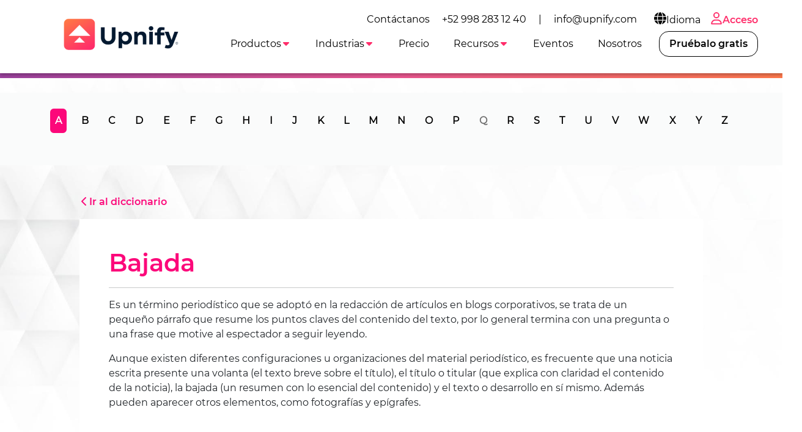

--- FILE ---
content_type: text/html
request_url: https://upnify.com/es/diccionario-ventas/bajada.html
body_size: 6954
content:
<!DOCTYPE html><html lang="es"><head><meta charset="UTF-8"><meta name="viewport" content="width=device-width,initial-scale=1"><meta http-equiv="X-UA-Compatible" content="ie=edge"><link rel="icon" href="/img/upnify-short-logo.png"><link href="/css/bootstrap.min.css" rel="stylesheet" async><link rel="stylesheet" href="/css/common.css?v=1.0.4" async><link rel="stylesheet" href="/css/navbar-white.css?v=1.0.4" async><link rel="preconnect" href="https://fonts.gstatic.com"><link rel="preconnect" href="https://fonts.googleapis.com"><link rel="preconnect" href="https://www.googletagmanager.com"><link rel="preconnect" href="https://connect.facebook.net"><meta name="msvalidate.01" content="565E446101B4488616497186A76690D0"><script>dataLayer = [];</script><meta name="facebook-domain-verification" content="9s1ygoef8xxj5vofd83xa7ab0g69c0"><script>(function(w,d,s,l,i){w[l]=w[l]||[];w[l].push({'gtm.start':new Date().getTime(),event:'gtm.js'});var f=d.getElementsByTagName(s)[0],j=d.createElement(s),dl=l!='dataLayer'?'&l='+l:'';j.async=true;j.src='https://www.googletagmanager.com/gtm.js?id='+i+dl;f.parentNode.insertBefore(j,f);})(window,document,'script','dataLayer','GTM-T6DSGB8');</script><script>!function(f,b,e,v,n,t,s)
    {if(f.fbq)return;n=f.fbq=function(){n.callMethod?
    n.callMethod.apply(n,arguments):n.queue.push(arguments)};
    if(!f._fbq)f._fbq=n;n.push=n;n.loaded=!0;n.version='2.0';
    n.queue=[];t=b.createElement(e);t.async=!0;
    t.src=v;s=b.getElementsByTagName(e)[0];
    s.parentNode.insertBefore(t,s)}(window, document,'script',
    'https://connect.facebook.net/en_US/fbevents.js');
    fbq('init', '179140690739942');
    fbq('track', 'PageView');</script><noscript><img height="1" width="1" style="display:none" src="https://www.facebook.com/tr?id=179140690739942&ev=PageView&noscript=1"></noscript><script>(function(w,d,t,r,u)
    {
      var f,n,i;
      w[u]=w[u]||[],f=function()
      {
        var o={ti:"97047137", enableAutoSpaTracking: true};
        o.q=w[u],w[u]=new UET(o),w[u].push("pageLoad")
      },
      n=d.createElement(t),n.src=r,n.async=1,n.onload=n.onreadystatechange=function()
      {
        var s=this.readyState;
        s&&s!=="loaded"&&s!=="complete"||(f(),n.onload=n.onreadystatechange=null)
      },
      i=d.getElementsByTagName(t)[0],i.parentNode.insertBefore(n,i)
    })
    (window,document,"script","//bat.bing.com/bat.js","uetq");</script><script defer="defer" src="/js/lottie-components.js"></script><script src="/js/svg.min.js"></script><script src="/js/web-icons.js"></script><script defer="defer" src="https://accounts.google.com/gsi/client"></script><script defer="defer" type="text/javascript" src="/js/msal-browser.min.js"></script><script defer="defer" src="https://appleid.cdn-apple.com/appleauth/static/jsapi/appleid/1/en_US/appleid.auth.js" integrity="sha384-2EivDslgaF0jlHCO8CX8k7nc0MNzPTNXJUDw3Jl61Cc8pxUIZeGnxXHIrSDYmd2g" crossorigin="anonymous"></script><link rel="stylesheet" href="/css/dictionary.css?v=1.0.4" async><title>Bajada - Diccionario de ventas - Upnify</title><meta name="description" content="Definición del término Bajada y su significado en ventas, marketing o comercialización."></head><body class="bg-gray-triangles index-white"><noscript><iframe src="https://www.googletagmanager.com/ns.html?id=GTM-T6DSGB8" height="0" width="0" style="display:none;visibility:hidden"></iframe></noscript><main class="jumbotron text-light slash-bg mb-0 header-diccionario h-void"><span class="nav-bar" id="btnMenu"><a class="navbar-brand" loading="lazy" href="/es/"><img src="/img/logo-upnify-black.webp" alt="Upnify CRM" width="150px" height="55px"> </a><span class="icon-bar"><icon-svg icon="bars" id="icon-bar"></icon-svg></span></span><nav class="main-nav sombra mb-2 montserrat"><ul class="menu" id="menu0"><li class="menu_item d-none d-lg-block"><div class="d-flex align-items-center">Contáctanos <a class="menu_link color-primary-hover" href="tel:+529982831240">+52 998 283 12 40</a> | <a class="menu_link color-primary-hover" href="mailto:info@upnify.com">info@upnify.com</a></div></li><li class="menu_item container-submenu"><a href="#" class="menu_link submenu-btn px-2 color-primary-hover"><icon-svg icon="globe" size="lg"></icon-svg>Idioma</a><ul class="submenu dropdown-menu-right"><li class="menu_item"><a href="/es/" data-lang="es" class="menu_link">Español</a></li><li class="menu_item"><a href="/" data-lang="en" class="menu_link">Inglés</a></li><li class="menu_item"><a href="/pt/" data-lang="pt" class="menu_link">Portugués</a></li></ul></li><li class="menu_item only-icon"><a class="menu_link f-mb ps-2 pe-0" href="https://suite.upnify.com/?lang=es"><icon-svg icon="user" size="lg"></icon-svg>Acceso</a></li></ul><ul class="menu" id="menu"><a class="navbar-brand" href="/es/"><img class="d-none-mob m--10" loading="lazy" src="/img/logo-upnify-black.webp" alt="Upnify CRM" width="200px" style="position: absolute; top: -10px"></a><li class="menu_item container-submenu" id="_menu-funciones"><a class="menu_link primary submenu-btn" data-bs-toggle="dropdown" href="#" role="button" aria-haspopup="true" aria-expanded="false">Productos<icon-svg icon="caret-down" class="active"></icon-svg></a><ul class="submenu w150"><li class="menu_item"><a href="/es/upnify-crm.html" class="menu_link">CRM</a></li><li class="menu_item"><a href="/es/upnify-engage.html" class="menu_link">Engage</a></li><li class="menu_item"><a href="/es/upnify-connect.html" class="menu_link">Connect</a></li></ul></li><li class="menu_item container-submenu" id="_menu-industrias"><a class="menu_link primary submenu-btn" data-bs-toggle="dropdown" href="#" role="button" aria-haspopup="true" aria-expanded="false">Industrias<icon-svg icon="caret-down" class="active"></icon-svg></a><ul class="submenu w150"><li class="menu_item"><a href="/es/crm-inmobiliario-bienes-inmuebles.html" class="menu_link">Inmobiliario/Vivienda</a></li><li class="menu_item"><a href="/es/crm-educativo.html" class="menu_link">Educación</a></li><li class="menu_item"><a href="/es/crm-hoteleria.html" class="menu_link">Hotelera</a></li><li class="menu_item"><a href="/es/crm-servicios-empresariales-financieros-legales.html" class="menu_link">Servicios empresariales</a></li><li class="menu_item"><a href="/es/crm-organizaciones-no-gubernamentales.html" class="menu_link">Asociaciones civiles</a></li></ul></li><li class="menu_item" id="_menu-precio"><a href="/es/precio-es.html" class="menu_link primary">Precio</a></li><li class="menu_item container-submenu" id="_menu-recursos"><a class="menu_link primary submenu-btn" data-bs-toggle="dropdown" href="#" role="button" aria-haspopup="true" aria-expanded="false">Recursos<icon-svg icon="caret-down" class="active"></icon-svg></a><ul class="submenu w250"><li class="menu_item"><a href="/es/blog/" class="menu_link">Blog</a></li><li class="menu_item"><a href="/es/videopodcast-la-receta-secreta.html" class="menu_link">Videopodcast</a></li><li class="menu_item"><a href="/es/diccionario-ventas/" class="menu_link">Diccionario de ventas</a></li><li class="menu_item"><a href="/es/diccionario-marketing/" class="menu_link">Diccionario de marketing</a></li><li class="menu_item"><a href="/es/descargables-es.html" class="menu_link">Descargables</a></li><li class="menu_item"><a href="/es/casos-de-exito-es.html" class="menu_link">Casos de éxito</a></li><li class="menu_item"><a href="/es/educacion/" class="menu_link">Programa educativo</a></li></ul></li><li class="menu_item"><a href="/es/eventos.html" class="menu_link primary">Eventos</a></li><li class="menu_item"><a href="/es/nosotros.html" class="menu_link primary">Nosotros</a></li><li class="nav-item demo ms-lg-2 d-none d-xl-block" id="_menu-btnPruebalo"><a class="nav-link btn btn-pruebalo f-mb" data-bs-toggle="modal" data-bs-target="#signUp" href="#">Pruébalo gratis</a></li><li class="menu_item container-submenu d-none d-mob"><a href="#" class="menu_link submenu-btn">Idioma<icon-svg icon="caret-down" class="active"></icon-svg></a><ul class="submenu dropdown-menu-right"><li class="menu_item"><a href="/es/" data-lang="es" class="menu_link">Español</a></li><li class="menu_item"><a href="/" data-lang="en" class="menu_link">Inglés</a></li><li class="menu_item"><a href="/pt/" data-lang="pt" class="menu_link">Portugués</a></li></ul></li><li class="nav-item d-xl-none mt-2"><a class="nav-link btn btn-outline-primary f-mb d-none d-989" href="https://suite.upnify.com/?lang=es"><icon-svg icon="user" size="lg"></icon-svg>Acceder</a></li><li class="nav-item demo d-xl-none mt-2" id="_menu-btnPruebalo"><a class="nav-link btn btn-pruebalo f-mb" href="#" data-bs-toggle="modal" data-bs-target="#signUp">Pruébalo gratis</a></li></ul></nav></main><section class="pt-0 mb-5" id="diccionario"><nav class="alphabet mb-5"><div class="hidden-xs py-3" id="nav-alfabeto"><div class="container"><div class="text-center"><ul class="nav-filter slide-in-left scrollAnimate nav nav-tabs" id="dictionaryTabs" role="tablist"><li class="nav-item" role="presentation"><button class="nav-link active" id="a-tab" data-bs-toggle="tab" data-bs-target="#a" type="button" role="tab" aria-controls="a" aria-selected="true">A</button></li><li class="nav-item" role="presentation"><button class="nav-link" id="b-tab" data-bs-toggle="tab" data-bs-target="#b" type="button" role="tab" aria-controls="b" aria-selected="false">B</button></li><li class="nav-item" role="presentation"><button class="nav-link" id="c-tab" data-bs-toggle="tab" data-bs-target="#c" type="button" role="tab" aria-controls="c" aria-selected="false">C</button></li><li class="nav-item" role="presentation"><button class="nav-link" id="d-tab" data-bs-toggle="tab" data-bs-target="#d" type="button" role="tab" aria-controls="d" aria-selected="false">D</button></li><li class="nav-item" role="presentation"><button class="nav-link" id="e-tab" data-bs-toggle="tab" data-bs-target="#e" type="button" role="tab" aria-controls="e" aria-selected="false">E</button></li><li class="nav-item" role="presentation"><button class="nav-link" id="f-tab" data-bs-toggle="tab" data-bs-target="#f" type="button" role="tab" aria-controls="f" aria-selected="false">F</button></li><li class="nav-item" role="presentation"><button class="nav-link" id="g-tab" data-bs-toggle="tab" data-bs-target="#g" type="button" role="tab" aria-controls="g" aria-selected="false">G</button></li><li class="nav-item" role="presentation"><button class="nav-link" id="h-tab" data-bs-toggle="tab" data-bs-target="#h" type="button" role="tab" aria-controls="h" aria-selected="false">H</button></li><li class="nav-item" role="presentation"><button class="nav-link" id="i-tab" data-bs-toggle="tab" data-bs-target="#i" type="button" role="tab" aria-controls="i" aria-selected="false">I</button></li><li class="nav-item" role="presentation"><button class="nav-link" id="j-tab" data-bs-toggle="tab" data-bs-target="#j" type="button" role="tab" aria-controls="j" aria-selected="false">J</button></li><li class="nav-item" role="presentation"><button class="nav-link" id="k-tab" data-bs-toggle="tab" data-bs-target="#k" type="button" role="tab" aria-controls="k" aria-selected="false">K</button></li><li class="nav-item" role="presentation"><button class="nav-link" id="l-tab" data-bs-toggle="tab" data-bs-target="#l" type="button" role="tab" aria-controls="l" aria-selected="false">L</button></li><li class="nav-item" role="presentation"><button class="nav-link" id="m-tab" data-bs-toggle="tab" data-bs-target="#m" type="button" role="tab" aria-controls="m" aria-selected="false">M</button></li><li class="nav-item" role="presentation"><button class="nav-link" id="n-tab" data-bs-toggle="tab" data-bs-target="#n" type="button" role="tab" aria-controls="n" aria-selected="false">N</button></li><li class="nav-item" role="presentation"><button class="nav-link" id="o-tab" data-bs-toggle="tab" data-bs-target="#o" type="button" role="tab" aria-controls="o" aria-selected="false">O</button></li><li class="nav-item" role="presentation"><button class="nav-link" id="p-tab" data-bs-toggle="tab" data-bs-target="#p" type="button" role="tab" aria-controls="p" aria-selected="false">P</button></li><li class="nav-item" role="presentation"><button disabled="disabled" class="nav-link" id="q-tab" data-bs-toggle="tab" data-bs-target="#q" type="button" role="tab" aria-controls="q" aria-selected="false">Q</button></li><li class="nav-item" role="presentation"><button class="nav-link" id="r-tab" data-bs-toggle="tab" data-bs-target="#r" type="button" role="tab" aria-controls="r" aria-selected="false">R</button></li><li class="nav-item" role="presentation"><button class="nav-link" id="s-tab" data-bs-toggle="tab" data-bs-target="#s" type="button" role="tab" aria-controls="s" aria-selected="false">S</button></li><li class="nav-item" role="presentation"><button class="nav-link" id="t-tab" data-bs-toggle="tab" data-bs-target="#t" type="button" role="tab" aria-controls="t" aria-selected="false">T</button></li><li class="nav-item" role="presentation"><button class="nav-link" id="u-tab" data-bs-toggle="tab" data-bs-target="#u" type="button" role="tab" aria-controls="u" aria-selected="false">U</button></li><li class="nav-item" role="presentation"><button class="nav-link" id="v-tab" data-bs-toggle="tab" data-bs-target="#v" type="button" role="tab" aria-controls="v" aria-selected="false">V</button></li><li class="nav-item" role="presentation"><button class="nav-link" id="w-tab" data-bs-toggle="tab" data-bs-target="#w" type="button" role="tab" aria-controls="w" aria-selected="false">W</button></li><li class="nav-item" role="presentation"><button class="nav-link" id="x-tab" data-bs-toggle="tab" data-bs-target="#x" type="button" role="tab" aria-controls="x" aria-selected="false">X</button></li><li class="nav-item" role="presentation"><button class="nav-link" id="y-tab" data-bs-toggle="tab" data-bs-target="#y" type="button" role="tab" aria-controls="y" aria-selected="false">Y</button></li><li class="nav-item" role="presentation"><button class="nav-link" id="z-tab" data-bs-toggle="tab" data-bs-target="#z" type="button" role="tab" aria-controls="z" aria-selected="false">Z</button></li></ul></div></div></div></nav></section><section class="definicion"><div class="container mb-5"><p class="mx-5"><a href="./" class="title-color1"><icon-svg icon="chevron-left"></icon-svg>Ir al diccionario</a></p><div class="def-content mx-5 px-5 py-5"><h1 class="title-color1">Bajada</h1><hr><p>Es un término periodístico que se adoptó en la redacción de artículos en blogs corporativos, se trata de un pequeño párrafo que resume los puntos claves del contenido del texto, por lo general termina con una pregunta o una frase que motive al espectador a seguir leyendo.</p><p>Aunque existen diferentes configuraciones u organizaciones del material periodístico, es frecuente que una noticia escrita presente una volanta (el texto breve sobre el título), el título o titular (que explica con claridad el contenido de la noticia), la bajada (un resumen con lo esencial del contenido) y el texto o desarrollo en sí mismo. Además pueden aparecer otros elementos, como fotografías y epígrafes.</p><br></div><br><hr><p>El <a href="/es/diccionario-ventas/">diccionario de ventas</a> y el <a href="/es/diccionario-marketing">diccionario de marketing</a> son un compendio de la terminología más utilizada en la estrategia comercial. Muchos de los conceptos aquí enumerados se utilizan al implementar un <a href="/es/funciones-es.html">Sistema CRM</a> o un <a href="/es/diccionario-ventas/embudo-de-ventas.html">embudo de ventas digital</a>, no importando si son sistemas legacy o algún <a href="https://upnify.com/es/">CRM online</a>. Consulta también nuestro blog que versa sobre <a href="/es/blog/ventas.html">técnicas de venta</a>, <a href="/es/blog/marketing.html">marketing</a> y <a href="/es/blog/">cultura comercial</a>.</p></div></section><section class="ligas-interes"><div class="container"><h3 class="text-secondary text-center mb-5 mt-5">También te podría interesar:</h3><div class="row"><div class="col-12 col-sm-12 col-md-6 col-lg-4 mb-5 d-flex justify-content-center"><div class="card"><div class="text-center"><a href="/es/descargables-es.html" target="_blank"><img src="/img/relacionados-biblioteca.webp" alt="Biblioteca de SalesUp!" class="img-fluid"></a></div><div class="card-body px-0"><p class="text-secondary mb-0">Consulta nuestro material elaborado por nuestros expertos.</p></div><div class="card-footer px-0"><a href="/es/descargables-es.html" target="_blank" class="btn btn-secondary-outline">Descargar el material</a></div></div></div><div class="col-12 col-sm-12 col-md-6 col-lg-4 mb-5 d-flex justify-content-center"><div class="card"><div class="text-center"><a href="/es/blog/" target="_blank"><img src="/img/relacionados-webinars.webp" alt="Webinars de SalesUp!" class="img-fluid"></a></div><div class="card-body px-0"><p class="text-secondary mb-0">Encuentra los mejores artículos sobre cultura comercial, ventas, marketing y más.</p></div><div class="card-footer px-0"><a href="/es/blog/" target="_blank" class="btn btn-secondary-outline">Quiero aprender</a></div></div></div><div class="col-12 col-sm-12 col-md-6 col-lg-4 mb-5 d-flex justify-content-center"><div class="card"><div class="text-center"><a href="/es/funciones-es.html" target="_blank"><img src="/img/relacionados-cursos-gratis.webp" alt="Cursos gratis!" class="img-fluid"></a></div><div class="card-body px-0"><p class="text-secondary mb-0">Conoce las funciones de Upnify y haz crecer tu negocio. Te ayudamos a lograrlo.</p></div><div class="card-footer px-0"><a href="/es/funciones-es.html" target="_blank" class="btn btn-secondary-outline">Quiero saber más</a></div></div></div></div></div></section><div class="modal fade px-0" id="signUp" tabindex="-1" aria-labelledby="signUpForm" aria-hidden="true"><div class="modal-dialog modal-dialog-centered modal-signup"><div class="modal-content"><div class="modal-header"><h5 class="modal-title" id="exampleModalLabel">¡Crea tu cuenta ahora!</h5><button type="button" class="btn-close" data-bs-dismiss="modal" aria-label="Close"></button></div><div class="modal-body"><form id="formSignUp" action="/es/pre-signup-es.html" class="px-2"><div class="row"><div class="form-group col-md-6 col-12"><label for="nombre">Nombre</label> <input type="text" class="form-control" id="nombre" data-not-empty="true" required></div><div class="form-group col-md-6 col-12"><label for="apellidos">Apellidos</label> <input type="text" class="form-control" id="apellidos" data-not-empty="true" required></div></div><div class="row"><div class="form-group col-md-12 col-12"><label for="correo">Correo empresarial</label> <input type="email" class="form-control" id="correo" data-email="true" required></div></div><div class="row"><div class="form-group col-md-6 col-12"><label for="movil">Teléfono móvil</label> <input type="tel" class="form-control" id="movil" data-phone-number="true" required></div><div class="form-group col-md-6 col-12"><label for="contrasenia">Password</label><div class="input-group"><input type="password" class="form-control" id="contrasenia" data-not-empty="true" required><div class="input-group-append"><span class="input-group-text pointer" id="showPsw"><icon-svg icon="eye"></icon-svg></span><span class="input-group-text pointer d-none" id="hidePsw"><icon-svg icon="eye-shash"></icon-svg></span></div></div></div></div><div class="row" id="cuentaExistente" style="display: none;"><div class="col mt-1 mb-1 text-center"><icon-svg icon="exclamation-circle" class="text-danger"></icon-svg>Esta cuenta ya existe.<br>Proporcione una cuenta distinta o acceda <a id="goAccess" target="_blank" href="https://suite.upnify.com/">aquí</a>.</div></div><div class="row text-md" id="errorPhoneNumber" style="display: none;"><div class="col mt-1 mb-1 text-center"><icon-svg icon="exclamation-circle" class="text-danger"></icon-svg>No pudimos enviar el código de verificación al número <strong id="number"></strong>. Por favor, verifica que tu número móvil sea correcto e intenta nuevamente.</div></div><div class="row mt-3"><button type="submit" id="btnCrearCuenta" class="btn btn-signup btn-block btn-lg mx-0 mx-md-5">Crear cuenta</button></div></form><div class="row text-center d-none" id="errorMsgGeneric"><p>Ha ocurrido un error. Por favor inténtelo de nuevo más tarde.</p></div><div class="alert alert-info p-2 text-center d-none w-100" id="msgWait"><icon-svg icon="spinner" class="spin"></icon-svg>Un momento, por favor.</div><div id="verificandoEmailSSO" class="waiting text-center" style="display:none"><p>Un momento...</p><p><icon-svg icon="spinner" size="xxl" class="spin"></icon-svg></p></div><div class="row" id="ssoCuentaExistente" style="display: none;"><div class="col mt-1 mb-1 text-center"><icon-svg icon="exclamation-circle" class="text-danger"></icon-svg>La cuenta asociada con este correo ya existe.<br>Proporcione una cuenta diferente o acceda <a id="goAccess" target="_blank" href="https://suite.upnify.com/">aquí</a>.</div></div><div class="row my-3 text-md" id="accederCuentasLeyenda"><div class="container text-center">Si lo prefieres, accede con tu cuenta de:</div></div><div class="d-flex align-items-center justify-content-between" id="signUpSso"><div type="button" id="signWithGg"></div><button type="button" id="signWithMicrosoft" class="btn btn-sign-in btn-microsoft"><svg xmlns="http://www.w3.org/2000/svg" width="21" height="21" viewBox="0 0 21 21"><title>MS-SymbolLockup</title><rect x="1" y="1" width="9" height="9" fill="#f25022"/><rect x="1" y="11" width="9" height="9" fill="#00a4ef"/><rect x="11" y="1" width="9" height="9" fill="#7fba00"/><rect x="11" y="11" width="9" height="9" fill="#ffb900"/></svg> Continuar con Microsoft</button> <button type="button" id="appleSignIn" class="btn btn-sign-in btn-apple"><icon-svg icon="apple-logo"></icon-svg>Continuar con Apple</button></div><div class="row mt-3 text-md" id="beneficiosLeyenda"><div class="container text-center">No necesitas tarjeta de crédito.</div></div></div></div></div></div><footer><section class="bg-black"><div class="container"><div class="row mt-5"><div class="col-lg-3 col-md-6 col-sm-12 ps-md-5 d-flex flex-column"><div class="text-center"><img src="/img/logo-salesup.png" alt="salesUp" class="img-fluid" style="max-width: 200px;"></div><div class="text-center mt-2 mb-2">Suscríbete para recibir consejos de ventas, capacitaciones gratuitas e invitaciones a eventos exclusivos.</div><div class="d-flex justify-content-around mt-2 mb-4 mx-5"><div class="footer-redes"><a href="https://www.instagram.com/upnify/" style="color: #F28C00!important;" target="_blank" rel="noopener" aria-label="Visita el perfil Instagram de Upnify"><icon-svg icon="instagram" size="lg"></icon-svg></a></div><div class="footer-redes"><a href="https://www.facebook.com/UpnifyCRM" target="_blank" rel="noopener" style="color: #F28C00!important;" aria-label="Visita el perfil de Facebook de Upnify"><icon-svg icon="facebook" size="lg"></icon-svg></a></div></div></div><div class="col-lg-3 col-md-6 col-sm-12 ps-md-5 d-flex flex-column"><p style="font-size: 1.5rem;" class="px-5 px-md-2">Funciones</p><ul class="px-5 px-md-2"><li><a href="/es/blog/lp-crm-ventas-es.html">CRM de ventas</a></li><li><a href="/es/funciones-grabacion-de-llamadas.html">Grabación de llamadas</a></li><li><a href="/es/upnify-connect.html">CRM WhatsApp</a></li><li><a href="/es/upnify-connect.html">Live Chat</a></li><li><a href="/es/blog/tu-necesitas-un-crm.html">Software de ventas</a></li><li><a href="/es/blog/el-equipo-de-ventas-el-motor-de-tu-negocio.html">Administración de ventas</a></li><li><a href="/es/blog/por-que-un-crm.html">Sistema de ventas</a></li><li><a href="/es/blog/Medir-productividad-para-mejorar.html">Control de vendedores</a></li><li><a href="/es/salesup.html">SalesUp! CRM</a></li></ul></div><div class="col-lg-3 col-md-6 col-sm-12 ps-md-5 d-flex flex-column"><p style="font-size: 1.5rem;" class="px-5 px-md-2">Recursos</p><ul class="px-5 px-md-2"><li><a href="/es/eventos.html">Eventos</a></li><li><a href="/es/blog/que-es-crm-seguimiento.html">¿Qué es un CRM?</a></li><li><a href="https://www.youtube.com/watch?v=sOs1w_x3k_o">Diferencia entre CRM y ERP</a></li><li><a href="/es/blog/7-claves-para-elegir-un-CRM.html">Factores clave en un CRM</a></li><li><a href="/es/blog/por-que-veo-salesup.html">¿Qué es SalesUp!?</a></li><li><a href="/es/blog/conoce-upnify.html">Upnify® CRM</a></li><li><a href="/es/educacion/">Programa educativo</a></li><li><a href="/es/ayuda/">Centro de ayuda</a></li><li><a href="/es/seguridad-soc-2.html">Cumplimiento de seguridad</a></li></ul></div><div class="col-lg-3 col-md-6 col-sm-12 ps-md-5 d-flex flex-column"><p style="font-size: 1.5rem;" class="px-5 px-md-2">Desarrolladores</p><ul class="px-5 px-md-2"><li><a href="https://desarrollo.upnify.com/" target="_black">Documentación API</a></li><li><a href="/es/blog/integra-whatsapp-a-tu-crm.html">Integra WhatsApp</a></li><li><a href="/es/blog/integracion-upnify-zapier.html">Integración Zapier</a></li><li><a href="/es/blog/que-son-las-utms.html">Rastreo UTMs</a></li></ul></div></div></div><div class="container text-light mt-5 mb-5"><div class="row mx-md-2"><div class="col-sm-6 mb-5 text-center text-sm-start"><p class="px-2">Descarga la App de Upnify</p><div class="d-flex justify-content-center justify-content-sm-start"><div class="px-2"><a href="https://apps.apple.com/es/app/upnify-crm/id1609287424" target="_blank"><img src="/img/app-store.png" alt="app store" class="img-fluid" style="width: 120px;height: auto;"></a></div><div class="px-2"><a href="https://play.google.com/store/apps/details?id=com.upnifyapp" target="_blank"><img src="/img/google-play.png" alt="google play" class="img-fluid" style="width: 120px;height: auto;"></a></div></div></div><div class="col-sm-6 mb-5 text-center text-sm-end"><p>Contáctanos: <a href="tel:+529982831240">+52 998 283 12 40</a> | <a href="mailto:info@upnify.com">info@upnify.com</a></p><p class="mb-0">© 2026 UPNIFY, LLC. Todos los derechos reservados.</p><p class="mb-0">Odiamos el SPAM y amamos tu <a href="/es/aviso-privacidad-es.html">privacidad</a>.</p><p class="mb-0">Consulta nuestros <a href="/es/terminos-y-condiciones.html">términos y condiciones</a></p></div></div></div></section></footer><script src="/js/utils.min.js"></script><script src="/js/lottie.min.js" defer="defer"></script><script src="/js/bootstrap.bundle.min.js" defer="defer"></script><script src="/js/navbar.min.js" async></script><script src="/js/signup.min.js?v=1.0.4"></script><script src="https://suite.upnify.com/addons/js/suite.min.js?tke=E-62B83098-11FC-4CD3-AA4A-E93DE1C72D6B&tki=P07AP57D3BD67-448F-4D3F-B2ED-2A537D7DDFE6" id="upnifyWAOS" defer="defer"></script></body></html>

--- FILE ---
content_type: text/css
request_url: https://upnify.com/css/dictionary.css?v=1.0.4
body_size: 11977
content:
@font-face{font-family:Montserrat-Regular;src:url(/fonts/Montserrat-Regular.ttf);font-display:fallback}@font-face{font-family:Montserrat;src:url(/fonts/Montserrat-Regular.ttf);font-display:fallback}@font-face{font-family:Montserrat-Bold;src:url(/fonts/Montserrat-SemiBold.ttf);font-display:fallback}@font-face{font-family:Montserrat-ExtraBold;src:url(/fonts/Montserrat-Bold.ttf);font-display:fallback}h1,h3,h2,h4,h5,h6{font-family:Montserrat-Bold,Arial,Helvetica,sans-serif}.content-main h1,.content-main h3,.content-main h2,.content-main h4,.content-main h5,.content-main h6{font-family:Montserrat-Regular,Arial,Helvetica,sans-serif;font-weight:500}strong,b{font-family:Montserrat-ExtraBold,Arial,Helvetica,sans-serif}.montserrat{font-family:"Montserrat",sans-serif !important}@media(max-width: 768px){h1,.h1{font-size:2rem}h2,.h2{font-size:1.8rem}h3,.h3{font-size:1.6rem}h4,.h4{font-size:1.35rem}h5,.h5{font-size:1.25rem}h6,.h6{font-size:1.15rem}div>strong,div>a,li{font-size:1.15rem}div>p{font-size:1.15rem}button.btn,button.btn-lg,button>strong,a>strong{font-size:1.15rem !important}}@media(max-width: 576px){h1.text-start.mb20{font-size:28px !important}}.f-mr{font-family:Montserrat-Regular,Arial,Helvetica,sans-serif,sans-serif}.f-mb{font-family:Montserrat-Bold,Arial,Helvetica,sans-serif,sans-serif}.f-msb{font-family:Montserrat-Bold,Arial,Helvetica,sans-serif,sans-serif}.f-meb{font-family:Montserrat-Bold,Arial,Helvetica,sans-serif,sans-serif !important}.f-mm{font-family:Montserrat-Bold,Arial,Helvetica,sans-serif,sans-serif}.fz10{font-size:10px !important}.fz12{font-size:12px !important}.fz14{font-size:14px !important}.fz16{font-size:16px !important}.fz18{font-size:18px !important}@media(min-width: 768px){.fz25{font-size:25px !important}}.frem0-8{font-size:.8rem}.frem0-9{font-size:.9rem}.frem1-2{font-size:1.2rem}.frem1-4{font-size:1.4rem}.frem1-5{font-size:1.5rem}.frem2-4{font-size:2rem}.frem2-5{font-size:2.5rem}.frem3{font-size:3rem}.frem3-5{font-size:3.5rem}.frem4{font-size:4rem}.fw-600{font-weight:600}.fw-700{font-weight:700}.referencia{font-style:none;color:#6ecac9}.titulo-ref{color:#6ecac9}.text-sm{font-size:80%}.text-md{font-size:90%}.text-justify{text-align:justify}.line-through{text-decoration:line-through}.no-strong{font-family:Montserrat-Regular,Arial,Helvetica,sans-serif,sans-serif}.fs-18{font-size:18px}strong.bold{font-family:Montserrat-Bold,Arial,Helvetica,sans-serif,sans-serif}.card-title,h3.card-title a{color:#fd3a39 !important;font-family:Montserrat-Bold,Arial,Helvetica,sans-serif}.card-text{color:#6d6d6d !important;font-size:1.25rem}.card-pro{border-radius:0 0 22px 22px;padding-top:36px;padding-bottom:36px;box-shadow:0px 8px 12px rgba(0,0,0,.2);word-wrap:break-word;background-color:#fff;background-clip:border-box;height:100%}.card-custom{align-items:center;border-radius:6px;padding-top:36px;padding-bottom:36px;-webkit-box-shadow:4px 4px 8px 0px rgba(0,0,0,.23);-moz-box-shadow:4px 4px 8px 0px rgba(0,0,0,.23);box-shadow:4px 4px 8px 0px rgba(0,0,0,.23)}.card-custom2{align-items:center;border-radius:6px;padding-top:30px;padding-bottom:0;-webkit-box-shadow:4px 4px 8px 0px rgba(0,0,0,.23);-moz-box-shadow:4px 4px 8px 0px rgba(0,0,0,.23);box-shadow:4px 4px 8px 0px rgba(0,0,0,.23)}.card-shadow{-webkit-box-shadow:4px 4px 8px 0px rgba(0,0,0,.23);-moz-box-shadow:4px 4px 8px 0px rgba(0,0,0,.23);box-shadow:4px 4px 8px 0px rgba(0,0,0,.23)}.card-shadow2{box-shadow:2px 5px 12px 2px rgba(0,0,0,.1);-webkit-box-shadow:2px 5px 12px 2px rgba(0,0,0,.1);-moz-box-shadow:2px 5px 12px 2px rgba(0,0,0,.1)}.card-body{border-radius:6px !important}.card{border-radius:10px !important}.card.newPost{border-radius:1em !important}.card.newPost h3 a{color:#fff}.card.newPost .card-title-newpost{font-family:Montserrat-Regular,Arial,Helvetica,sans-serif;color:#fff}.card.newPost .card-title-newpost:after{content:" ─────"}.card.newPost .card-img-overlay{background:rgba(0,0,0,.3)}.card.newPost:hover img{filter:blur(2px);-webkit-filter:blur(2px)}.card.newPost .info-post{position:absolute;bottom:0px}.card.post{height:100%}.card.post img{max-height:250px}.card.post .card-body .truncate{position:relative;overflow:hidden;display:-webkit-box;-webkit-line-clamp:6;-webkit-box-orient:vertical}.card.post .card-body .truncate.related{-webkit-line-clamp:3}.card.post .card-body.related{height:auto !important}.card.blog-card{overflow:hidden;box-shadow:3px 3px 8px rgba(0,0,0,.4);border:none}.card.blog-card a.link-post-detail{color:#fff;background:rgba(0,0,0,0) linear-gradient(105deg, #FF7949 0%, #FD1C61 100%) 0% 0% no-repeat padding-box;border-radius:20px !important;padding:6px 25px !important}.card.blog-card a.link-post-more{background:#fc087a !important;color:#fff;padding:2px 12px;border-radius:10px;float:right}.card.blog-card:hover{transform:scale(1.02, 1.04);transition:transform .2s}.card.blog-card p.card-text.small{font-size:.8em;color:#fc087a !important}.card.blog-card .postTopicTag{color:#fff;background:#6ecac9;padding:5px;border-radius:6px;font-size:10px}.card.blog-card .blog-card-footer{background:none;border-top:none}.card.card-100{min-height:100%}.ligas-interes a.btn{font-size:.9em}.ligas-interes .card{background:none;border:none;min-height:100%;max-width:230px}.ligas-interes .card-footer{background:none !important;border:none}.tp-capacitacion .card{min-height:100%}.tp-capacitacion .card-body{padding:.8rem}.tp-capacitacion .card-text{font-size:1em}.tp-capacitacion .card,.tp-capacitacion img{border-top-left-radius:0 !important;border-top-right-radius:20px !important}#boxRelacionados h3{color:#707070;border-bottom:1px solid #45286d;flex:1}#boxRelacionados .card-text{font-size:75%}#boxRelacionados a{color:#fd3a39 !important}.ligas-descargables a.btn{font-size:.9em}.ligas-descargables .card{background:none;min-height:100%;max-width:344px;padding:2em;border-radius:44px !important;box-shadow:rgba(99,99,99,.2) 0px 2px 8px 0px}.ligas-descargables .card p{font-weight:700;font-size:22px}.ligas-descargables .card-footer{background:none !important;border:none}.carousel-indicators{bottom:-50px;position:initial;margin-top:1.5rem;list-style:none}.carousel-indicators li{border:2px solid #707070}.carousel-indicators li.active{background-color:#707070}#carouselClientesComments .carousel-indicators li,#carouselClientesCommentsSM .carousel-indicators li{background:#d9d9d9;border:none}#carouselClientesComments .carousel-indicators li.active,#carouselClientesCommentsSM .carousel-indicators li.active{background:#ed115b}#carouselClientesComments .carousel-control-next,#carouselClientesComments .carousel-control-prev,#carouselClientesCommentsSM .carousel-control-next,#carouselClientesCommentsSM .carousel-control-prev{opacity:1;border-radius:50%;border:1px solid #ed115b;background:rgba(0,0,0,0)}#carouselClientesComments .carousel-control-prev-icon,#carouselClientesCommentsSM .carousel-control-prev-icon{background-image:url("../img/arrow-left-pink.png")}#carouselClientesComments .carousel-control-next-icon,#carouselClientesCommentsSM .carousel-control-next-icon{background-image:url("../img/arrow-right-pink.png")}#carousel-first{padding:25px;overflow:visible}#carousel-first .slide-track{display:flex;width:600%;animation:scroll 30s linear infinite;margin-bottom:1.5rem;margin-top:1.5rem}#carousel-first .slide-track-index{display:flex;width:1200%;animation:scroll-index 60s linear infinite;margin-bottom:1.5rem;margin-top:1.5rem}@keyframes scroll-index{0%{transform:translateX(-8.3333333333%)}100%{transform:translateX(-58.3333333333%)}}@keyframes scroll{0%{transform:translateX(-16.6666666667%)}100%{transform:translateX(-66.6666666667%)}}#carousel-first .carousel-section{background-color:#fff;box-shadow:2px 3px 10px rgba(0,0,0,.3333333333);background-size:cover;border-radius:44px;width:33.3%}#carousel-first .carousel-section img#avatar-carousel{width:60px;height:60px;margin-inline:15px}#carousel-first .carousel-section .first-img{height:1.3rem}#carousel-first .carousel-section .logo-img{height:2.5rem}@media(min-width: 1440px){#carousel-first .carousel-section #solutions{margin-left:6rem}}#carousel-first .carousel-section .fz18{margin-top:1.2rem}#carousel-first .carousel-section .carousel-indicators{position:absolute}#carousel-first .carousel-section .carousel-indicators li{background:#d9d9d9;border:none}#carousel-first .carousel-section .carousel-indicators li.active{background:#ff2d6a}#carousel-first .carousel-section .video-container-carousel{background-color:#dfdfdf;display:block;position:relative;width:100%;height:100%;border-radius:0px 44px 44px 0px;overflow:hidden}#carousel-first .carousel-section .video-container-carousel iframe{position:absolute;top:0;left:0;width:100%;height:100%;border:0}#carousel-first .carousel-section .video-container-carousel img{width:90%}.engage .video-container-carousel,.connect .video-container-carousel{background-color:#fff !important}#carousel-first .slide-track:hover,#carousel-first .slide-track-index:hover{animation-play-state:paused}#carousel-sm{--bg: #fff;background-color:var(--bg)}#carousel-sm #avatar-carousel{margin-left:30px}#carousel-sm p,#carousel-sm h4,#carousel-sm h6{color:#000 !important}#carousel-sm #solutions img{width:140px}#carousel-sm .carousel-indicators{position:absolute}#carousel-sm .carousel-indicators li{background:#d9d9d9;border:none}#carousel-sm .carousel-indicators li.active{background:#ff5889}#carouselPrice .carousel-indicators li{background:#707070;border-radius:100%;width:22px}#carouselPrice .carousel-indicators li.active{background:#ff5889}#diccionario{background-color:#fafbfb}@media only screen and (min-width: 1440px){#diccionario{padding-inline:9em}}#diccionario .word-group::before{height:120px;margin-top:-120px;content:"";display:block;visibility:hidden;z-index:0;position:relative}#diccionario .word{padding-top:1rem;padding-bottom:1rem}#diccionario .word a{color:#444;text-decoration:none}#diccionario .word a:hover{text-decoration:underline}#diccionario .word-list{padding-left:10px;padding-right:10px}#diccionario .alphabet .page-link{padding:.5rem 1rem}#diccionario .alphabet a:hover{color:#fff;background-color:#fc087a;border-radius:.375rem}#diccionario #nav-alfabeto{width:100%;padding:10px 5px 5px 5px;position:relative;top:10px;background-color:inherit}#diccionario #nav-alfabeto .nav-filter{display:-webkit-box;display:-webkit-flex;display:-ms-flexbox;display:flex;flex-flow:wrap;-webkit-box-pack:justify;-webkit-justify-content:space-between;-ms-flex-pack:justify;justify-content:space-between}@media only screen and (min-width: 768px)and (max-width: 1024px){#diccionario #nav-alfabeto .container{max-width:540px !important}}#diccionario #nav-alfabeto a{min-width:1.5em;font-weight:700;text-align:center;text-decoration:none;color:#000}#diccionario #nav-alfabeto a.disabled{color:gray;pointer-events:none}.definicion .def-content{background-color:#fff}.definicion a{color:#fc087a;font-family:Montserrat-Bold,Arial,Helvetica,sans-serif}.definicion ul li{margin-top:1em}.definicion ul li b{font-family:Montserrat-Bold,Arial,Helvetica,sans-serif;color:#444}#dictionary-jb h1{color:#ff296c}#dictionary-jb h2{color:#707070}.nav-tabs{border:none}.nav-item .nav-link{color:#000;font-weight:700;border:none;border-radius:.375rem;padding:8px 8px}.nav-item .nav-link:disabled{color:#707070 !important}.nav-item .nav-link:hover{background-color:#fc087a;color:#fff !important}.nav-item .active{background-color:#fc087a !important;color:#fff !important}.nav-item button{padding:8px 8px}#diccionario .tab-pane h2{color:#fc087a !important;font-size:130px}#mk-dictionary h1{color:#9747ff;font-size:2.5rem}#mk-dictionary h2{font-weight:300;color:#707070;font-size:1.5rem}.title-color1{color:#fc087a !important}.card-definicion{border-radius:30px;background:#fff;box-shadow:rgba(100,100,111,.2) 0px 7px 29px 0px}@media only screen and (min-width: 1279px){.card-definicion{max-width:1200px}}.card-definicion .title-color1{color:#9747ff !important}.card-definicion a{color:#9747ff}@media only screen and (max-width: 1024px){#dictionaryTabs{justify-content:center !important}}.navbar{position:relative !important;padding-left:0px;padding-right:10px}.navbar-brand{margin-left:0px}.navbar-brand .navbar-brand img{width:120px;margin:0px}.slash.slash-top-lr{clip-path:polygon(0 10%, 100% 0, 100% 100%, 0 100%);-webkit-clip-path:polygon(0 10%, 100% 0, 100% 100%, 0 100%)}@media(max-width: 992px){.slash.slash-top-lr{clip-path:polygon(0 5%, 100% 0, 100% 100%, 0 100%);-webkit-clip-path:polygon(0 5%, 100% 0, 100% 100%, 0 100%)}}@media(max-width: 768px){.slash.slash-top-lr{clip-path:polygon(0 3%, 100% 0, 100% 100%, 0 100%);-webkit-clip-path:polygon(0 3%, 100% 0, 100% 100%, 0 100%)}}.headerhome{height:560px}.headerhome .slash-bg2{clip-path:polygon(0 0, 100% 0, 100% 93%, 0 100%);-webkit-clip-path:polygon(0 0, 100% 0, 100% 93%, 0 100%);height:450px !important}.headerhome h1{font-size:1.5rem;width:100% !important}.headerhome h2{font-size:1.25rem}.w-icon-lg #menu .navbar-brand img{width:300px;height:auto;margin-top:40px}.header-diccionario{margin-bottom:0 !important}.header-diccionario.h-void{height:auto}.header-landing h1{color:#000}@media screen and (max-width: 768px){.header-landing h1{text-align:center}}.header-landing h1 strong{color:#ff2d6a}.plrs{color:#707172}.plrs .text-titlec{color:#5c7e96}.plrs .header-page{background:rgba(0,0,0,0) linear-gradient(180deg, rgba(255, 255, 255, 0) 0%, rgba(0, 174, 199, 0.3882352941) 100%) 0% 0% no-repeat padding-box !important;clip-path:polygon(0 0, 100% 0, 100% 95%, 0 100%)}.plrs .latest{width:60%;padding-bottom:33.75%;transform:translateY(-50px)}@media(max-width: 768px){.plrs .latest{width:100%;padding-bottom:56.25%}}.plrs .audio-player{width:60%;transform:translateY(-40px)}@media(max-width: 768px){.plrs .audio-player{width:100%}}.plrs .by-upnify{max-width:220px}@media(max-width: 768px){.plrs .by-upnify{max-width:150px}}.plrs .logo-vplrs{max-height:120px}@media(max-width: 768px){.plrs .logo-vplrs{max-height:75px}}.plrs .podcast-item{background-color:#fff;box-shadow:0px 6px 6px rgba(0,0,0,.1607843137);border:1px solid #b3b3b3;border-radius:11px;display:flex;flex-direction:column}.plrs .podcast-item .podcast-header{position:relative;display:flex;margin:auto;justify-content:center;border:1px solid #707070;overflow:hidden}.plrs .podcast-item .podcast-header img{transition:all .3s;z-index:1}.plrs .podcast-item .podcast-header img.play-yt-video{transition:all .3s;border:none;position:absolute;align-self:center;z-index:2;display:none}.plrs .podcast-item .podcast-header.hasVideo{cursor:pointer}.plrs .podcast-item .podcast-header.hasVideo .play-yt-video{display:block !important}.plrs .podcast-item .podcast-header.hasVideo:hover img{transform:scale(1.1)}.plrs .podcast-item .podcast-header.hasVideo:hover img.play-yt-video{transform:scale(1.2)}.plrs .podcast-item .podcast-body{flex:1 1;display:flex;flex-direction:column}.plrs .podcast-item .podcast-body .podcast-title.truncate{overflow:hidden;display:-webkit-box;-webkit-line-clamp:2;-webkit-box-orient:vertical;min-height:52px}.plrs .podcast-item .podcast-body .podcast-detail p.link-icon{display:inline-block;max-width:45px;margin-top:.5rem;white-space:nowrap}.plrs .podcast-item .podcast-body .podcast-detail p{font-size:90%;margin-bottom:0}.plrs .podcast-item .podcast-body .player{margin-bottom:0;margin-top:auto !important}.plrs .podcast-item .podcast-body .podcast-controls div{cursor:pointer}@media(max-width: 992px){#navbarSupportedContent .nav-item{width:100%}.sales-crisis-bg .headerimg{margin-top:50px}}.jumbotron{border-radius:0;padding:0;margin-bottom:1.5rem !important}.jumbotron.blog-head{height:auto}.jumbotron.blog-head div.blog-tags{border-radius:10px !important}.jumbotron.blog-head div.blog-tags a{color:#fff}.jumbotron.blog-head span.badge{background:#6ecac9 !important}.jumbotron h1{font-size:2.5rem}.jumbotron.signup{height:400px}@media(max-width: 768px){.jumbotron.signup{height:520px !important}}.jumbotron-main{background-color:#ff4c24;border-radius:0}#main-jb{display:flex;flex-direction:column;justify-content:center;margin-top:20px}#main-jb-wd p{font-size:18px}#function-jb .img-container{display:flex;justify-content:center}#pricing-jb .img-container{display:flex;justify-content:center}#dictionary-jb{height:650px;margin-bottom:0px !important;background-color:#fff}.marketing-dict-jb{margin-bottom:0px !important}.p-como-funciona .header{min-height:450px;background-position:center center;background-repeat:no-repeat;background-size:cover;background-color:#f7f7f7 !important}.p-como-funciona .header a{text-decoration:none;color:#fff}@media(max-width: 576px){.p-como-funciona .header{min-height:50%}}.p-como-funciona #header-cf-control{width:100%;position:relative;overflow:hidden}.p-como-funciona #header-cf-control video.bg-video{min-width:100%;min-height:100%;position:absolute;top:50%;left:50%;transform:translateX(-50%) translateY(-50%)}.p-como-funciona #header-cf-control.header{min-height:550px}.p-como-funciona #header-cf-productividad{background-color:#ff7949 !important;color:#fff}.p-como-funciona #header-cf-productividad .btn-pruebalo-white{border-color:#fff;background-color:#fff;color:#ff7949}.p-como-funciona #header-cf-productividad .btn-pink-out-white{padding:8px 0;border-color:#fff;color:#fff}.p-como-funciona .bg-blue{background-color:#ad36a7 !important}.p-como-funciona .c-blue{color:#ad36a7 !important}.p-como-funciona .actions-buttons .btn{width:75%}@media(max-width: 992px){.p-como-funciona .actions-buttons .btn{width:80%}}.p-como-funciona .tab-list .nav-link{color:#707070;background-color:#fff !important}.p-como-funciona .tab-list .nav-link.n-orange.active{color:#ff2d6a}.p-como-funciona .tab-list .nav-link.n-orange.active>span{border-bottom:#ff2d6a solid 4px}.p-como-funciona .tab-list .nav-link.n-blue{color:#707070}.p-como-funciona .tab-list .nav-link.n-blue.active{color:#ad36a7}.p-como-funciona .tab-list .nav-link.n-blue.active>span{border-bottom:#ad36a7 solid 4px}.p-como-funciona .tab-list .nav-link span{cursor:pointer}.p-como-funciona #tab-list-productividad .nav-link.active{color:#ff7949}.p-como-funciona #tab-list-productividad .nav-link.active>span{border-bottom:#ff7949 solid 4px}.p-como-funciona #tab-list-productividad li::marker{color:#ff7949;font-size:1.5rem}.p-como-funciona #tab-list-productividad .img-grande{transform:scaleX(1.3)}.p-como-funciona #tab-list-productividad .wrap{display:grid;grid-template-areas:"a c" "b c" "b c";grid-template-columns:repeat(2, 1fr);grid-gap:10px;grid-auto-rows:minmax(100px, auto);width:100%}.p-como-funciona #tab-list-productividad .wrap #item-a{grid-area:a}.p-como-funciona #tab-list-productividad .wrap #item-b{grid-area:b}.p-como-funciona #tab-list-productividad .wrap #item-c{grid-area:c}.p-como-funciona .bg-naranja{background-color:#ff7949}.p-como-funciona .bg-naranja .btn-white{color:#ff7949}.p-como-funciona .title-color-lp-produc{color:#ff7949 !important}.p-como-funciona .s-blue li::marker{color:#ad36a7}.p-como-funciona .btn-white{background-color:#fff;border-color:#fff}.p-como-funciona .btn-white.btn-c-pink{color:#ff2d6a !important}.p-como-funciona .btn-white.btn-c-blue{color:#ad36a7 !important}.p-como-funciona .btn-white.btn-white-outline{color:#fff;background-color:rgba(0,0,0,0);border-color:#fff}.tab-list .nav-link{color:#707070;background-color:#fff !important}.tab-list .nav-link.n-orange.active{color:#ff2d6a}.tab-list .nav-link.n-orange.active>span{border-bottom:#ff2d6a solid 4px}.tab-list .nav-link.n-blue{color:#707070}.tab-list .nav-link.n-blue.active{color:#ad36a7}.tab-list .nav-link.n-blue.active>span{border-bottom:#ad36a7 solid 4px}.tab-list .nav-link span{cursor:pointer}#tab-list-productividad .nav-link.active{color:#ff7949}#tab-list-productividad .nav-link.active>span{border-bottom:#ff7949 solid 4px}#tab-list-productividad li::marker{color:#ff7949;font-size:1.5rem}#tab-list-productividad .img-grande{transform:scaleX(1.3)}#tab-list-productividad .wrap{display:grid;grid-template-areas:"a c" "b c" "b c";grid-template-columns:repeat(2, 1fr);grid-gap:10px;grid-auto-rows:minmax(100px, auto);width:100%}#tab-list-productividad .wrap #item-a{grid-area:a}#tab-list-productividad .wrap #item-b{grid-area:b}#tab-list-productividad .wrap #item-c{grid-area:c}.bg-naranja{background-color:#ff7949}.bg-naranja .btn-white{color:#ff7949}.title-color-lp-produc{color:#ff7949 !important}.s-blue li::marker{color:#ad36a7}.btn-white{background-color:#fff;border-color:#fff}.btn-white.btn-c-pink{color:#ff2d6a !important}.btn-white.btn-c-blue{color:#ad36a7 !important}.btn-white.btn-white-outline{color:#fff;background-color:rgba(0,0,0,0);border-color:#fff}.postContent{color:#898989}.postContent .postTopicTag{color:#fff;background:#6ecac9}.postContent #tituloArticulo{color:#f28c00;font-size:2rem}.postContent .autor{font-size:.9rem}.postContent .postImg{width:100%;height:300px}.postContent .postImg img{width:100%;height:100%;object-fit:cover;border-radius:10px}.postContent .bajada{padding:1.25rem 1.25rem 1.25rem 2.25rem;margin-top:1.25rem;margin-bottom:3rem;border:1px solid #45286d;border-left-width:.25rem;border-radius:.25rem}.postContent .descripcion-articulo{margin:2em 0}.postContent .descripcion-articulo p img{width:100%;border-radius:10px}.postContent hr{border-bottom:3px solid #45286d;margin:20px 0;border-radius:10px}.postContent .aboutAutor{background-color:#f1f1f1;padding:25px;margin:40px 0;border-radius:10px}.postContent .aboutAutor a{color:#ac47a9}.postContent .aboutAutor .photoAutor{width:135px}.postContent .aboutAutor .aboutAutorInfo{border-left:3px solid #dadada;padding-left:10px}.postContent.contentHelp img{max-width:100%}.postContent.contentHelp a{color:#fd3a39 !important}.post-aside .banner{position:sticky;top:30px}.post-aside .content-category .list-head-category{background-color:#fd4c68;color:#fff;border-top-left-radius:10px;border-top-right-radius:10px;text-align:center}.post-aside .content-category .list-body-category{background:#fff 0% 0% no-repeat padding-box;box-shadow:0px 2px 59px rgba(0,0,0,.0588235294);border-radius:0px 0px 18px 18px}.post-aside .content-category .list-body-category.justify-content-around{justify-content:space-between !important}.post-aside .content-category .list-body-category .badge{background:#e3e3e3 !important;color:#77838f;padding:.7em .5em;border-radius:35px}.post-aside .content-category .list-body-category .badge:hover{background:#fd4c68 !important;color:#fff;transform:scale(1.15);transition:transform .5s}.pricing-page{height:600px}.pricing-page h1{font-size:3rem}@media only screen and (min-width: 1024px){.pricing-page h1{width:500px}}#pricing-jb .img-container{display:flex;justify-content:center}.card-body{border-radius:6px 6px 0 0 !important}#card-pricing .card{border:none}#card-pricing .card h2{text-transform:uppercase;font-family:Montserrat-Bold,Arial,Helvetica,sans-serif;font-size:2.2em}#card-pricing .card h3{font-size:2.5em;font-family:Montserrat-Bold,Arial,Helvetica,sans-serif;color:#fd4c68 !important}#card-pricing .card p.savings{font-family:Montserrat-Bold,Arial,Helvetica,sans-serif;color:#707070;margin:0px}#card-pricing .card .card-footer{background:#fff;border-top:none}#card-pricing .card .card-footer a{font-family:Montserrat-Bold,Arial,Helvetica,sans-serif;color:#000}#card-pricing .card .list-group-flush{padding:0 30px}#card-pricing .card.option1 .card-header{background:#6ecac9}#card-pricing .card.option2 h2{font-size:2.5em}#card-pricing .card.option2 .card-header{background:#ff2d6a;font-family:Montserrat-Bold,Arial,Helvetica,sans-serif;font-size:1.5em;text-transform:uppercase;color:#fff;padding:.3em}#card-pricing .card.option2 .card-body{background:rgba(0,0,0,0) linear-gradient(180deg, #FF7949 0%, #FF2D6A 100%) 0% 0% no-repeat padding-box;color:#fff;border-radius:0px !important}#card-pricing .card.option2 .card-body h2,#card-pricing .card.option2 .card-body h3,#card-pricing .card.option2 .card-body p.savings{color:#fff !important}#card-pricing .card.option3 .card-header{background:#ad36a7}#card-pricing .card.option5 h2{font-size:2.5em}#card-pricing .card.option5 .card-header{background:#ff2d6a;font-family:Montserrat-Bold,Arial,Helvetica,sans-serif;font-size:1.5em;text-transform:uppercase;color:#fff;padding:.3em}#card-pricing .card.option5 .card-body{background:rgba(0,0,0,0) linear-gradient(146deg, #FF7949 0%, #FD235F 100%) 0% 0% no-repeat padding-box;color:#fff;border-radius:0px !important}#card-pricing .card.option5 .card-body h2,#card-pricing .card.option5 .card-body h3,#card-pricing .card.option5 .card-body p.savings{color:#fff !important}#card-pricing .cards-contanier{padding:60px 45px 0px 45px;background:rgba(224,224,224,.5019607843) 0% 0% no-repeat padding-box;backdrop-filter:blur(5px);border-radius:32px}@media(max-width: 768px){#card-pricing .cards-contanier{padding:30px 25px 0px 25px;min-height:950px}#card-pricing .cards-contanier .list-group-item{padding:.5rem .75rem}#card-pricing .cards-contanier .list-group-flush{padding:0 10px}}#card-pricing.colors ul li{background:rgba(0,0,0,0);color:#fff !important}#card-pricing.colors .card{transition:.5s}#card-pricing.colors .card .card-header{background:rgba(0,0,0,0)}#card-pricing.colors .card .card-body{background:rgba(0,0,0,0)}#card-pricing.colors .card.option1{background:linear-gradient(-45deg, #FF2D6A, #ad36a7)}#card-pricing.colors .card.option2{background:linear-gradient(-45deg, #FF2D6A 60%, #ffa749)}#card-pricing.colors .card.option3{background:linear-gradient(-45deg, #6ECAC9 60%, #ad36a7)}#card-pricing.colors .card:hover{transform:scale(1.07)}#card-pricing.colors .card h2:not(.neonText),#card-pricing.colors .card h3,#card-pricing.colors .card p{color:#fff !important}#card-pricing.colors .card h2.neonText{text-shadow:0 0 7px #ad36a7,0 0 10px #ad36a7,0 0 21px #ad36a7,0 0 42px #6ecac9,0 0 82px #6ecac9,0 0 92px #6ecac9,0 0 102px #6ecac9,0 0 151px #6ecac9}#card-pricing.colors .card-footer{background:rgba(0,0,0,0)}#card-pricing.colors .card-footer a{color:#fff !important}#card-pricing.colors button{background:#081c35 !important;color:#fff}#card-pricing.lp .card{border-radius:24px !important;overflow:hidden}#card-pricing.lp .option1 .card-header{background-color:#ff7949 !important;color:#fff}#card-pricing.lp .option2 .card-header{background-color:#5eeaff}#card-pricing.lp .option3 .card-header{background-color:#d8d8d8}#card-pricing.lp .option4{margin-top:80px}#card-pricing.lp .option4 .card-header{background-color:#6ecac9 !important;color:#fff}#card-pricing.lp .option4 img{width:90px}#card-pricing.lp .option4 h2{padding-top:20px;padding-bottom:15px}#card-pricing.lp .option4 h3{padding-bottom:10px}#card-pricing.lp .option4 p{color:#a8a8a8}#card-pricing.lp .option4 button{background:rgba(0,0,0,0) linear-gradient(103deg, #FF2D6A 0%, #FD2260 100%) 0% 0% no-repeat padding-box}#card-pricing.lp .option5 .card-header{background-color:#ff2d6a}#card-pricing.lp .option5 img{width:100px}#card-pricing.lp .option5 h2{padding-top:20px}#card-pricing.lp .option5 button{background:rgba(0,0,0,0) linear-gradient(103deg, #FF2D6A 0%, #FD2260 100%) 0% 0% no-repeat padding-box}#card-pricing.lp .option6{margin-top:100px}#card-pricing.lp .option6 .card-header{background-color:#c989fc}#card-pricing.lp .option6 img{width:90px}#card-pricing.lp .option6 h2{padding-top:20px;padding-bottom:15px}#card-pricing.lp .option6 h3{padding-bottom:10px}#card-pricing.lp .option6 p{color:#a8a8a8}#card-pricing.lp .option6 button{background:rgba(0,0,0,0) linear-gradient(103deg, #FF2D6A 0%, #FD2260 100%) 0% 0% no-repeat padding-box}#card-pricing.lp #opt4Mobil{margin-top:0px !important}#card-pricing.lp #opt6Mobil{margin-top:0px !important}@media(min-width: 1200px){#card-pricing.pricing-products .option2{margin-top:-90px !important}}#card-pricing.pricing-products .card,.pricing-products .card{border-radius:15px !important}#card-pricing.pricing-products .card .list-group .list-group-item,.pricing-products .card .list-group .list-group-item{padding:12px}#card-pricing.pricing-products .card h2,.pricing-products .card h2{font-family:sans-serif;font-weight:700}#card-pricing.pricing-products .card h3,.pricing-products .card h3{color:#ff7949 !important}#card-pricing.pricing-products .card .card-header,.pricing-products .card .card-header{border-radius:15px 15px 0px 0px !important}#card-pricing.pricing-products .card.option2 p.savings,#card-pricing.pricing-products .card.option2 p.small.frem0-8.pl-4,.pricing-products .card.option2 p.savings,.pricing-products .card.option2 p.small.frem0-8.pl-4{color:#fff !important}#card-pricing.pricing-products .card p.savings,#card-pricing.pricing-products .card p.small.frem0-8.pl-4,.pricing-products .card p.savings,.pricing-products .card p.small.frem0-8.pl-4{color:#a8a8a8 !important}.pricing-shadow{box-shadow:0px 1px 5px -1px rgba(0,0,0,.39);-webkit-box-shadow:0px 1px 5px -1px rgba(0,0,0,.39);-moz-box-shadow:0px 1px 5px -1px rgba(0,0,0,.39)}.pricing-shadow2{box-shadow:0px 5px 11px 2px rgba(0,0,0,.3);-webkit-box-shadow:0px 5px 11px 2px rgba(0,0,0,.3);-moz-box-shadow:0px 5px 11px 2px rgba(0,0,0,.3)}#pricing-table{background-color:#fff;font-family:"Montserrat";font-weight:400;font-size:18px;padding-top:40px;padding-bottom:40px}#pricing-table .row{padding-left:10px;padding-right:10px}#pricing-table .nav-link.active{color:#fff !important;background-color:#fd2361 !important}#pricing-table .linea{border-bottom:solid 1px;border-color:#707070}#pricing-table h2{color:#fd2361}#pricing-table p{margin-bottom:0px}#pricing-table p.sec-table-head{font-size:20px;padding-top:5px;font-weight:900;background-color:rgba(0,0,0,0);color:#b6b5b5}#pricing-table p.sec-table-head-pro{font-size:30px;font-weight:900;background-color:#ea6139;color:#fff}#pricing-table div#nav-tab{display:flex;justify-content:space-between}#pricing-table div#nav-tab button{color:#707070;min-width:15%;border-top:solid 1px;border-left:solid 1px;border-right:solid 1px;border-radius:20px 20px 0 0;border-bottom:none;border-color:#707070;background-color:#fcfcfc}#pricing-table div#nav-tabContent{border:solid 1px;border-color:#707070;border-radius:0 0 20px 20px;padding-top:20px;padding-bottom:60px}#pricing-table .btn-gradient{width:50%}#pricing-table .table.table-borderless.text-center th{padding-left:0px !important;padding-right:0px !important}#pricing-table thead th:nth-child(3){padding-left:0px;padding-right:0px;padding-bottom:0px}#pricing-table tbody td{padding-left:0px !important;padding-right:0px !important}#pricing-table tbody tr td:nth-child(3){background-color:#efefee}#pricing-table #table-head-max{background-color:#5bb9bc;border-color:#5bb9bc;height:15px;border-radius:4px 4px 0 0}#pricing-table #table-head-popular{border:solid;border-radius:4px 4px 0 0;font-size:8px;font-weight:700;background-color:#e03556;color:#fff;border-color:#e03556;font-size:12px}#pricing-table #table-head-basico{height:15px;border:solid;border-radius:4px 4px 0 0;background-color:#8f83ba;border-color:#8f83ba}#pricing-table img.check-circle{height:25px;width:25px}#pricing-table img.check-circle svg{fill:#5bb9c0}#pricing-table img.uncheck-circle{height:25px;width:25px;background-color:#caa;border-radius:40px}#pricing-table .text-leyend{margin-top:4rem;margin-bottom:4rem}.productpage .mb-5 .headerimg,.product .headerimg{max-width:700px}.productpage .mb-5 h1,.product h1{font-size:3.5rem;width:500px}.productpage .mb-5,.my-5{margin-bottom:0 !important}.product .headerimg{max-width:700px}.productpage h1{font-size:3rem}.product .jumbotron h1{font-size:3.5rem;width:500px}.producto{-border-image:url("../img/productos/crm/border.png");--background-image-planes: url("../img/productos/crm/bg-planes.png");--background-image-last: url("../img/productos/crm/bg-last.webp");--background-image-last-sm: url("../img/productos/crm/bg-last-sm.webp");--title-faq-border: rgba(255, 121, 73, 0.50);--plus-icon: #ED115B;--bg-last-position: right;--bg-last-sm: #FF7200}.producto.engage{--border-image: url("../img/productos/engage/border.png");--background-image-planes: url("../img/productos/engage/bg-planes.png");--background-image-last: url("../img/productos/engage/bg-last.png");--background-image-last-sm: url("../img/productos/engage/bg-last-sm.png");--bg-last-position: left;--title-faq-border: rgba(237, 17, 91, .50);--bg-last-sm: #B888F8}.producto.connect{--border-image: url("../img/productos/connect/border.png");--background-image-planes: url("../img/productos/connect/bg-planes.png");--background-image-last: url("../img/productos/connect/bg-last.png");--background-image-last-sm: url("../img/productos/connect/bg-last-sm.png");--title-faq-border: rgba(157, 90, 242, 0.5);--bg-last-sm: #ad36a7;--bg-last-position: right}.producto.connect .radius-10{border-radius:10px}.producto.connect .text-l{font-size:1.5rem !important}.producto.connect .text-semibold{font-weight:500 !important}.producto.connect .bold{font-weight:bold !important}.producto.connect .radius-2{border-radius:2rem}.producto.connect .product-card .imgp{width:40% !important}.producto.connect p.bullet{font-size:1.3rem !important}@media(max-width: 768px){.producto.connect .product-card .imgp{width:100% !important;margin-left:0 !important}.producto.connect .frem2-5{font-size:2.2rem !important}}.producto.subscribe{--border-image: url("../img/productos/subscribe/border.webp");--background-image-planes: url("../img/productos/subscribe/bg-planes.png");--background-image-last: url("../img/productos/subscribe/bg-last.png");--background-image-last-sm: url("../img/productos/subscribe/bg-last-sm.png");--title-faq-border: rgba(78, 177, 179, 0.50 );--bg-last-sm: #ad36a7;--bg-last-position: right}.producto.flow{--border-image: url("../img/productos/subscribe/border.webp");--background-image-planes: url("../img/productos/subscribe/bg-planes.png");--background-image-last: url("../img/productos/flow/bg-last.png");--background-image-last-sm: url("../img/productos/flow/bg-last-sm.png");--title-faq-border: rgba(0, 144, 206, 1);--bg-last-sm: #ad36a7;--bg-last-position: right}.producto main{background-color:#fef7ff}.producto .planes{background-image:var(--background-image-planes);background-size:cover;height:225px}.producto .border-PF{border-image:var(--border-image);border-image-slice:1;border-image-width:0px 0px 0px 18px}.producto .floatIcon{position:absolute;top:-2px;left:-15px;background:#fff;padding:10px;border-radius:50%;width:50px;height:50px}.producto .floatIcon-selection{width:17px}.producto .product-a{text-decoration:none;outline:none;border:none;background:rgba(0,0,0,0);padding:10px 0px 10px 20px;gap:12px}.producto #main-container{overflow-y:auto}.producto #main-container::-webkit-scrollbar{display:none}.producto .link{margin:0px;text-align:left}.producto .product-crm .active-link{background-color:#ff7a44;border-radius:10px 0 0 10px}.producto .active-link>p{color:#fff !important}.producto .product-engage .active-link{background-color:#ff2d6a;border-radius:10px 0 0 10px}.producto .product-subscribe .active-link{background-color:#6ecac9;border-radius:10px 0 0 10px}.producto .product-flow .active-link{background-color:#0090ce;border-radius:10px 0 0 10px}.producto .product-connect .active-link{background-color:#9747ff;border-radius:10px 0 0 10px}.producto .imagen-productos{width:100%;aspect-ratio:730/394;position:relative;overflow:hidden}.producto #lista-productos{display:flex;height:100%;flex-wrap:wrap;align-content:space-evenly}.producto .imagen-productos-1 .pantalla-sistema{width:60%;top:50%;left:50%;transform:translate(-50%, -50%)}.producto .imagen-productos-1 .pantallita-derecha{width:16%;left:76%;top:5%;opacity:.7;animation:moverAbajo .7s ease-in-out alternate infinite}.producto .imagen-productos-1 .persona02{width:10%;left:79%;top:12%;animation:moverAbajo .7s ease-in-out alternate infinite}.producto .imagen-productos-1 .database{width:13%;left:47%;top:3%;animation:moverAbajo .6s ease-in-out alternate infinite}.producto .imagen-productos-1 .whatsapp{width:15%;right:7%;bottom:23%;animation:escalar .6s ease-in-out alternate infinite}.producto .imagen-productos-1 .telegram{width:12%;right:27%;bottom:10%;animation:escalar .7s ease-in-out alternate infinite}.producto .imagen-productos-1 .pantallita-izq{width:14.5%;left:12%;bottom:7%;opacity:.7;animation:moverAbajo .5s ease-in-out alternate infinite}.producto .imagen-productos-1 .persona01{width:12%;left:14%;bottom:5%;animation:moverAbajo .5s ease-in-out alternate infinite}.producto .imagen-productos-1 .elipse-6{width:19%;left:13%;top:8%}.producto .imagen-productos-1 .flechas-superiores{width:15%;left:30%;top:8%;animation:moverDerecha .6s ease-in-out alternate infinite}.producto .imagen-productos-1 .flechas-inferiores{width:15%;right:10%;bottom:8%;animation:moverDerecha .75s ease-in-out alternate infinite}.producto .imagen-productos-1 .puntos{width:20%;right:15%;bottom:20%}.producto .imagen-productos-2 .flechas01{width:14%;top:11%;left:59%;animation:moverDerecha 1.1s ease-in-out alternate infinite}.producto .imagen-productos-2 .flechas02{width:14%;bottom:9.5%;left:37%;animation:moverDerecha .7s ease-in-out alternate infinite}.producto .imagen-productos-2 .user01{width:7.5%;top:29%;left:17%;z-index:10;animation:moverDerecha 1s ease-in-out alternate infinite}.producto .imagen-productos-2 .linea-2{width:6%;top:35%;left:22%}.producto .imagen-productos-2 .user02{width:9%;top:10%;right:10%;z-index:10;animation:escalar .5s ease-in-out alternate infinite}.producto .imagen-productos-2 .carpeta-segura{width:6%;bottom:7.5%;right:8.5%;z-index:10;animation:escalar .7s ease-in-out alternate infinite}.producto .imagen-productos-2 .pantallita01{width:17%;top:0%;left:14.5%;animation:escalar .6s ease-in-out alternate infinite}.producto .imagen-productos-2 .lista-vertical{width:10%;top:5%;left:5%}.producto .imagen-productos-2 .crm-pantalla-sist-2{width:60%;top:50%;left:57%;transform:translate(-50%, -50%);box-shadow:10px 15px 15px rgba(0,0,0,.1333333333);border-radius:15px}.producto .imagen-productos-2 .nube{width:11.5%;top:8.6%;left:16.3%;animation:escalar .6s ease-in-out alternate infinite}.producto .imagen-productos-2 .pantallita02{width:13%;bottom:5%;right:5%;opacity:.7;animation:escalar .7s ease-in-out alternate infinite}.producto .imagen-productos-2 .ficono-seguridad{width:23%;bottom:5%;left:0%;animation:moverAbajo 1s ease-in-out alternate infinite}.producto .imagen-productos-2 .elipse-6-copia{width:20%;top:0%;right:4%}.producto .imagen-productos-2 .rectangulo-degradado{width:30%;bottom:5%;left:5%}.producto .imagen-productos-3 .triangulos-trazo01{width:10%;top:45%;left:2.5%;animation:moverDerecha .7s ease-in-out alternate infinite}.producto .imagen-productos-3 .triangulos-full{width:10%;top:3%;left:72.5%;animation:moverDerecha .5s ease-in-out alternate infinite}.producto .imagen-productos-3 .cursor{width:4.5%;top:52%;left:58%;z-index:25;animation:moverDerecha 1s ease-in-out alternate infinite}.producto .imagen-productos-3 .listado-vert-actividad{width:25%;top:7%;left:42%;z-index:20}.producto .imagen-productos-3 .hombre-veloz{width:27%;top:10%;right:2%;z-index:10;animation:moverDerecha .5s ease-in-out alternate infinite}.producto .imagen-productos-3 .icono-reloj{width:15.6%;top:4%;left:2.5%;z-index:10;animation:escalar .8s ease-in-out alternate infinite}.producto .imagen-productos-3 .pantallita01{width:17%;top:0;left:3%;animation:escalar .8s ease-in-out alternate infinite}.producto .imagen-productos-3 .crm-pantalla-sist-03{width:57%;top:50%;left:44%;transform:translate(-50%, -50%);z-index:5;box-shadow:10px 15px 15px rgba(0,0,0,.0666666667);border-radius:15px}.producto .imagen-productos-3 .hombre-veloz-estela{width:45%;top:10%;right:17%;animation:moverDerecha .5s ease-in-out alternate infinite}.producto .imagen-productos-3 .elipse-azul{width:10%;bottom:12%;left:11%}.producto .imagen-productos-3 .elipse-violeta{width:17%;top:5%;left:36%}.producto .imagen-productos-4 .flecha02{width:9%;top:7%;left:10%;animation:moverDerecha 1s ease-in-out alternate infinite}.producto .imagen-productos-4 .flecha01{width:3%;bottom:37%;right:9%;z-index:10;animation:moverAbajo .9s ease-in-out alternate infinite}.producto .imagen-productos-4 .cohete{width:10%;top:23%;left:49%;z-index:20;animation:moverDiagonal .75s ease-in-out alternate infinite}.producto .imagen-productos-4 .usuario-copia{width:30%;top:0;left:32.1%;z-index:10}.producto .imagen-productos-4 .icono-listado{width:7.3%;top:17%;left:24%;z-index:5;animation:moverAbajo .7s ease-in-out alternate infinite}.producto .imagen-productos-4 .pantallita01{width:17%;bottom:17%;left:14%;animation:moverAbajo .5s ease-in-out alternate infinite}.producto .imagen-productos-4 .icono-stats{width:11%;bottom:20%;left:17%;animation:moverAbajo .5s ease-in-out alternate infinite}.producto .imagen-productos-4 .pantallita02{width:13%;top:11%;left:21%;animation:moverAbajo .7s ease-in-out alternate infinite}.producto .imagen-productos-4 .crm-pantalla-sistem04{width:40%;top:7%;left:53.5%;z-index:5;box-shadow:0px 0px 25px rgba(0,0,0,.2666666667);border-radius:15px;animation:escalar 1.1s ease-in-out alternate infinite}.producto .imagen-productos-4 .elipse-6-copia{width:38%;top:50%;left:47%;transform:translate(-50%, -50%);z-index:2;opacity:.85}.producto .imagen-productos-4 .cuadrado-rosa{width:14%;bottom:32%;left:7%;opacity:.7}.producto .imagen-productos-4 .cuadrado-ioleta{width:15%;bottom:10%;right:27.5%;z-index:1}.producto .imagen-productos-4 .cuadrado-rosa-peque{width:8.5%;bottom:32%;right:23%}.producto .imagen-productos-4 .cuadrado-azul-peque{width:10%;top:1%;right:4%}.producto .imagen-productos-1 .CLOUD-engage{width:12%;z-index:15;top:18%;right:3%;animation:moverAbajo .7s ease-in-out alternate infinite}.producto .imagen-productos-1 .FLECHAS-TRAZO-01-engage{width:17%;z-index:15;top:10.5%;right:20%;animation:moverDerecha .7s ease-in-out alternate infinite}.producto .imagen-productos-1 .FLECHAS-TRAZO-02-engage{width:17%;opacity:.9;z-index:10;bottom:4%;right:30%;animation:moverDerecha .9s ease-in-out alternate infinite}.producto .imagen-productos-1 .PANTALLITA01-engage{width:17%;opacity:.8;z-index:10;top:10%;right:0%;animation:moverAbajo .7s ease-in-out alternate infinite}.producto .imagen-productos-1 .ICONO-FORM-engage{width:16%;z-index:15;bottom:0%;right:11%;animation:moverAbajo .9s ease-in-out alternate infinite}.producto .imagen-productos-1 .PANTALLITA02-engage{width:17%;opacity:.9;z-index:10;bottom:0%;right:11%;animation:moverAbajo .9s ease-in-out alternate infinite}.producto .imagen-productos-1 .LINEAS-PUNTERO-engage{width:12%;z-index:5;bottom:20%;right:24.5%;animation:mover .7s ease-in-out alternate infinite}.producto .imagen-productos-1 .CHAT-UPNIFY-engage{width:30%;top:30%;left:8%;z-index:15;animation:moverDerecha .85s ease-in-out alternate infinite}.producto .imagen-productos-1 .CHAT-USUARIA-engage{width:30%;top:8%;z-index:10;left:4%;animation:moverDerecha .8s ease-in-out alternate infinite}.producto .imagen-productos-1 .PANTALLA-WSP-WEBCHAT-engage{width:24%;top:8%;left:31%;z-index:10;animation:escalar 1s ease-in-out alternate infinite}.producto .imagen-productos-1 .ENGAGE-SISTEMA01-engage{width:60%;top:50%;left:57%;transform:translate(-50%, -50%);box-shadow:10px 15px 15px rgba(0,0,0,.1333333333);border-radius:15px}.producto .imagen-productos-2 .FLECHAS-01-engage{width:17%;top:5%;right:5%;animation:moverDerecha .7s ease-in-out alternate infinite}.producto .imagen-productos-2 .FLECHAS-02-engage{width:17%;bottom:7%;left:33%;animation:moverDerecha .8s ease-in-out alternate infinite}.producto .imagen-productos-2 .USARIO01-engage{width:7%;top:21%;left:13%;z-index:10;animation:moverAbajo .7s ease-in-out alternate infinite}.producto .imagen-productos-2 .USARIO02-engage{width:9%;top:5%;left:20%;animation:moverAbajo .6s ease-in-out alternate infinite}.producto .imagen-productos-2 .EMBUDO-engage{width:23%;top:10%;left:2%;animation:moverAbajo .7s ease-in-out alternate infinite}.producto .imagen-productos-2 .pantalla-wsp-engage{width:26%;z-index:10;bottom:5%;right:0;animation:escalar .9s ease-in-out alternate infinite}.producto .imagen-productos-2 .PANTALLA-FORM-engage{width:60%;z-index:5;top:50%;left:57%;transform:translate(-50%, -50%);box-shadow:10px 15px 15px rgba(0,0,0,.1333333333);border-radius:15px}.producto .imagen-productos-2 .COHETE-engage{width:10%;top:6%;right:30%;animation:moverDiagonal 1.5s ease-in-out alternate infinite}.producto .imagen-productos-2 .ELPSE-engage{width:20%;top:15%;right:0%}.producto .imagen-productos-3 .ICONO-ADV-engage{width:8%;top:8%;right:25%;z-index:10;animation:escalar .6s ease-in-out alternate infinite}.producto .imagen-productos-3 .FLECHAS-TRAZ001-engage{width:11%;top:34%;right:7%;animation:moverDerecha .65s ease-in-out alternate infinite}.producto .imagen-productos-3 .FLECHAS-TRAZ002-engage{width:11%;bottom:13%;left:14%;animation:moverDerecha .8s ease-in-out alternate infinite}.producto .imagen-productos-3 .cursor-engage{width:5%;z-index:11;top:55.5%;left:63%;animation:moverDerecha 1.1s ease-in-out alternate infinite}.producto .imagen-productos-3 .ICONO-STAT-engage{width:10%;z-index:15;bottom:5.6%;right:19%;animation:moverAbajo .6s ease-in-out alternate infinite}.producto .imagen-productos-3 .PANTALLITA01-engage{width:17%;opacity:.8;z-index:10;bottom:3%;right:15%;animation:moverAbajo .6s ease-in-out alternate infinite}.producto .imagen-productos-3 .PANTALLA-COMBOBOX-engage{width:47%;z-index:10;top:39%;left:51%;animation:mover .7s ease-in-out alternate infinite}.producto .imagen-productos-3 .ENGAGE-SISTEMA-03-engage{width:60%;z-index:5;top:13%;left:13%;box-shadow:10px 15px 15px rgba(0,0,0,.1333333333);border-radius:15px}.producto .imagen-productos-3 .ANILLO-NARANA-engage{width:10%;z-index:5;top:50%;right:0;animation:mover .7s ease-in-out alternate infinite}.producto .imagen-productos-3 .ELPSE-VIOLETA-engage{width:20%;top:6%;left:10%;animation:mover .7s ease-in-out alternate infinite}.producto .imagen-productos-4 .CHAT-UPNIFY01-engage{width:24%;top:23%;left:9%;z-index:10;animation:moverDerecha .65s ease-in-out alternate infinite;z-index:10}.producto .imagen-productos-4 .CHAT-USUARIA01-engage{width:24%;bottom:6.5%;right:12%;z-index:10;animation:moverDerecha .7s ease-in-out alternate infinite;z-index:10}.producto .imagen-productos-4 .CHAT-UPNIFY02-engage{width:24%;top:60%;left:55%;z-index:10;animation:moverDerecha .8s ease-in-out alternate infinite;z-index:10}.producto .imagen-productos-4 .CHAT-USUARIO02-engage{width:24%;top:6%;left:4%;z-index:10;animation:moverDerecha .75s ease-in-out alternate infinite;z-index:10}.producto .imagen-productos-4 .CUADRADO-VIOLETA-engage{width:5%;bottom:21%;left:5%;z-index:10}.producto .imagen-productos-4 .CUADRADO-AZUL-engage{width:10%;top:27%;right:31%;z-index:10;animation:mover .7s ease-in-out alternate infinite}.producto .imagen-productos-4 .FLECHAS01-engage{width:10%;top:60%;left:0px;animation:moverDerecha .75s ease-in-out alternate infinite}.producto .imagen-productos-4 .FLECHAS02-engage{width:3.5%;top:5%;right:0%;animation:moverAbajo .6s ease-in-out alternate infinite}.producto .imagen-productos-4 .COHETE-engage{width:10%;bottom:33%;left:15%;animation:moverDiagonalR .9s ease-in-out alternate infinite}.producto .imagen-productos-4 .PANTALLITA01-engage{width:30%;top:3%;right:5%;z-index:5;animation:moverAbajo .75s ease-in-out alternate infinite}.producto .imagen-productos-4 .PANTALLITA02-engage{width:15%;bottom:5%;left:8%;animation:moverAbajo .7s ease-in-out alternate infinite}.producto .imagen-productos-4 .CHAT-AYUDA-engage{width:40%;top:20%;left:25%}.producto .imagen-productos-4 .ELPSE01-engage{width:3%;top:37%;left:0px;animation:mover .7s ease-in-out alternate infinite}.producto .imagen-productos-4 .ELPSE02-engage{width:5%;top:0;left:52%;animation:mover .7s ease-in-out alternate infinite}.producto .imagen-productos-4 .ELPSE03-engage{width:10%;top:33%;right:0;animation:mover .7s ease-in-out alternate infinite}.producto .opa-0{opacity:0}.producto .imagen-productos-1 .PANTALLITA01-connect{width:10%;top:0px;left:0px;opacity:0}.producto .imagen-productos-1 .CELULAR-connect{width:26%;top:10%;right:7%;z-index:10;animation:escalar 1s ease-in-out alternate infinite}.producto .imagen-productos-1 .LINEAS-TRAZ001-connect{width:17%;top:10%;left:13%;animation:moverDerecha .85s ease-in-out alternate infinite}.producto .imagen-productos-1 .LINEAS-TRAZ002-connect{width:17%;bottom:6%;left:47%;animation:moverDerecha .7s ease-in-out alternate infinite}.producto .imagen-productos-1 .USUARIO01-connect{width:11%;bottom:28%;left:4.5%;z-index:10;animation:moverAbajo .6s ease-in-out alternate infinite}.producto .imagen-productos-1 .BOTONES-connect{width:20%;bottom:11.5%;z-index:10;left:33.5%;animation:moverAbajo .8s ease-in-out alternate infinite}.producto .imagen-productos-1 .CONNECT-SISTEMA01-connect{z-index:5;width:60%;top:50%;left:42%;transform:translate(-50%, -50%);box-shadow:10px 15px 15px rgba(0,0,0,.1333333333);border-radius:15px}.producto .imagen-productos-1 .Elipse-6-connect{width:20%;bottom:5%;left:5%;animation:mover .7s ease-in-out alternate infinite}.producto .imagen-productos-2 .flechas01-connect{width:15%;top:10%;left:40%;animation:moverDerecha .8s ease-in-out alternate infinite}.producto .imagen-productos-2 .flechas02-connect{width:15%;bottom:8%;left:3%;animation:moverDerecha .66s ease-in-out alternate infinite}.producto .imagen-productos-2 .cohete02-connect{width:9%;top:20%;left:73%;animation:moverDiagonalR .75s ease-in-out alternate infinite}.producto .imagen-productos-2 .cohete03-connect{width:5%;top:9%;left:18%;animation:moverDiagonalR .65s ease-in-out alternate infinite}.producto .imagen-productos-2 .cohete04-connect{width:5%;top:35%;left:38%;z-index:15;animation:moverDiagonal .9s ease-in-out alternate infinite}.producto .imagen-productos-2 .usuario-01-connect{width:6%;top:18%;left:55%;z-index:10;animation:escalar .55s ease-in-out alternate infinite}.producto .imagen-productos-2 .cuadrado-violeta-connect{width:7%;bottom:20%;z-index:10;left:62%;animation:mover .7s ease-in-out alternate infinite}.producto .imagen-productos-2 .cuadrado-azul-connect{width:13%;bottom:5%;z-index:10;left:52%;animation:mover .7s ease-in-out alternate infinite}.producto .imagen-productos-2 .CONNECT-SISTEMA02-connect{z-index:5;width:60%;top:20%;left:0px;animation:mover .7s ease-in-out alternate infinite}.producto .imagen-productos-2 .MANOS-SALUDO-connect{width:48%;top:33%;right:0%;animation:moverAbajo .5s ease-in-out alternate infinite}.producto .imagen-productos-2 .ECLIPSE-connect{width:7%;top:3%;left:4%;animation:mover .7s ease-in-out alternate infinite}.producto .imagen-productos-3 .cuadrado-naranja-connect{width:10%;bottom:20%;left:0px;animation:mover .7s ease-in-out alternate infinite}.producto .imagen-productos-3 .cuadrado-violeta-connect{width:10%;bottom:30%;left:6%;animation:mover .7s ease-in-out alternate infinite}.producto .imagen-productos-3 .flechas-trazo01-connect{width:13%;top:30%;left:0px;animation:moverDerecha .5s ease-in-out alternate infinite}.producto .imagen-productos-3 .flechas-trazo02-connect{width:13%;top:38%;right:3%;animation:moverDerecha .65s ease-in-out alternate infinite}.producto .imagen-productos-3 .cursor-connect{width:5%;top:10%;left:40%;z-index:5;animation:moverDerecha .8s ease-in-out alternate infinite}.producto .imagen-productos-3 .icono-chat-connect{width:13%;top:59%;right:5%;z-index:11;animation:moverAbajo .75s ease-in-out alternate infinite}.producto .imagen-productos-3 .pantallita01-connect{width:18.5%;top:50%;right:2%;z-index:10;animation:moverAbajo .75s ease-in-out alternate infinite}.producto .imagen-productos-3 .telegram-connect{width:16%;top:9%;left:55%;animation:moverAbajo .7s ease-in-out alternate infinite}.producto .imagen-productos-3 .whatsapp-connect{width:16%;top:0%;left:30%;animation:mover .7s ease-in-out alternate infinite}.producto .imagen-productos-3 .webchat-connect{width:10%;top:16%;left:14.5%;animation:moverAbajo .8s ease-in-out alternate infinite}.producto .imagen-productos-3 .CONNECT-SISTEMA03-connect{z-index:5;width:60%;top:60%;left:50%;transform:translate(-50%, -50%);box-shadow:10px 15px 15px rgba(0,0,0,.1333333333);border-radius:15px}.producto .imagen-productos-4 .FLECHAS01-connect{width:10%;bottom:3.5%;left:2%;animation:moverDerecha .7s ease-in-out alternate infinite}.producto .imagen-productos-4 .FLECHAS02-connect{width:3%;top:7%;right:10%;animation:moverAbajo .5s ease-in-out alternate infinite}.producto .imagen-productos-4 .COHETE-connect{z-index:10;width:10%;top:10%;left:15%;animation:moverDiagonalR .6s ease-in-out alternate infinite}.producto .imagen-productos-4 .PANTALLITA01-connect{width:18%;top:10%;left:66%;animation:moverAbajo .75s ease-in-out alternate infinite}.producto .imagen-productos-4 .lupa-connect{width:27%;top:46%;left:42%;z-index:10;animation:escalar .9s ease-in-out alternate infinite}.producto .imagen-productos-4 .CONNECT-SIST-04-connect{z-index:5;width:60%;top:25%;left:0px;animation:mover .7s ease-in-out alternate infinite}.producto .imagen-productos-4 .PANTALLITA02-connect{width:23%;top:65%;right:4%;animation:moverAbajo .7s ease-in-out alternate infinite}.producto .imagen-productos-4 .ELIPSE-AZUL01-connect{width:5%;top:60%;left:93%;animation:moverAbajo .7s ease-in-out alternate infinite}.producto .imagen-productos-4 .ELIPSE-AZUL02-connect{width:8%;top:27%;opacity:.7;left:63%;animation:moverAbajo .75s ease-in-out alternate infinite}.producto .imagen-productos-4 .ELIPSE-AZUL03-connect{width:3%;top:5%;left:3%;animation:moverDiagonalR .7s ease-in-out alternate infinite}.producto .imagen-productos-4 .ICON-STATS-connect{width:20%;top:43%;left:57%;animation:moverAbajo 1s ease-in-out alternate infinite}.producto .imagen-productos-1 .PANTALLITA01-subscribe{width:20%;opacity:.8;z-index:10;bottom:15%;right:5%;animation:moverAbajo .75s ease-in-out alternate infinite}.producto .imagen-productos-1 .SCREEN-SUSCRIBE01{width:50%;top:5%;right:3%;z-index:5;animation:moverAbajo .75s ease-in-out alternate infinite}.producto .imagen-productos-1 .COHETE-subscribe{z-index:6;width:15%;top:32%;right:25%;animation:moverDerecha .65s ease-in-out alternate infinite}.producto .imagen-productos-1 .Automatización-de-Cobros{width:60%;z-index:5;top:30%;left:11%;animation:moverAbajo .75s ease-in-out alternate infinite;border-radius:15px}.producto .imagen-productos-1 .ELPSE-NARANJA-subscribe{width:10%;top:6%;left:10%;animation:mover .7s ease-in-out alternate infinite}.producto .imagen-productos-1 .CHAT-USUARIA-01-subscribe{width:20%;bottom:15%;right:12%;z-index:15;animation:moverDerecha 1.7s ease-in-out alternate infinite}.producto .imagen-productos-2 .CHAT-Opciones-subscribe{width:30%;bottom:15%;left:5%;z-index:15;animation:moverDerecha 1.7s ease-in-out alternate infinite}.producto .imagen-productos-2 .Cohete-subscribe{width:15%;top:5%;left:15%;z-index:15;animation:moverDiagonal .9s ease-in-out alternate infinite}.producto .imagen-productos-2 .Elipse-susbcribe{width:10%;top:25%;left:29%;z-index:14;animation:escalar .55s ease-in-out alternate infinite}.producto .imagen-productos-2 .flechas-susbcribe{width:10%;top:25%;left:10%;z-index:14;animation:moverDerecha 1.7s ease-in-out alternate infinite}.producto .imagen-productos-2 .flechas-susbcribe-2{width:4%;top:1%;left:45%;z-index:14;animation:moverAbajo .75s ease-in-out alternate infinite}.producto .imagen-productos-2 .tono-susbcribe{width:60%;top:0%;right:0%;z-index:14;animation:moverAbajo 1s ease-in-out alternate infinite}.producto .imagen-productos-3 .cohete-subscribe{width:10%;top:25%;left:25%;z-index:21;animation:moverDiagonal .7s ease-in-out alternate infinite}.producto .imagen-productos-3 .sistema-subscribe{width:60%;bottom:0%;z-index:20;left:0px;animation:moverDerecha .5s ease-in-out alternate infinite}.producto .imagen-productos-3 .elipse-suscribe{width:15%;top:35%;left:2%;z-index:0;animation:moverDerecha 1.4s ease-in-out alternate infinite}.producto .imagen-productos-3 .flechas-susbcribe{width:5%;top:10%;left:40%;z-index:5;animation:moverDerecha .8s ease-in-out alternate infinite}.producto .imagen-productos-3 .plantilla-susbcribe{width:55%;top:5%;right:0%;z-index:11;animation:moverAbajo .75s ease-in-out alternate infinite}.producto .imagen-productos-3 .chat-subscribe{width:10%;bottom:30%;left:45%;z-index:21;animation:moverDiagonalR .7s ease-in-out alternate infinite}.producto .imagen-productos-4 .cuadrado-azul-subscribe{width:15%;bottom:3.5%;right:5%;animation:moverDerecha .7s ease-in-out alternate infinite}.producto .imagen-productos-4 .cuadrado-violeta-subscribe{z-index:1;width:8%;bottom:22%;right:16%;animation:moverAbajo .5s ease-in-out alternate infinite}.producto .imagen-productos-4 .FLECHAS-TRAZ001-subscribe{z-index:10;width:4%;bottom:20%;left:2%;animation:moverDiagonalR .6s ease-in-out alternate infinite}.producto .imagen-productos-4 .flechas-trazo-2-subscribe{width:3%;top:20%;right:10%;animation:moverAbajo .75s ease-in-out alternate infinite}.producto .imagen-productos-4 .cohete-subscribe{width:12%;top:14%;left:23%;z-index:10;animation:moverDiagonal .9s ease-in-out alternate infinite}.producto .imagen-productos-4 .factura-subscribe{z-index:0;width:65%;top:15%;left:10%;animation:escalar .9s ease-in-out alternate infinite}.producto .imagen-productos-1 .flujo-flow{width:13%;opacity:1;z-index:10;bottom:15%;left:10%;animation:moverAbajo .75s ease-in-out alternate infinite}.producto .imagen-productos-1 .elipse-flow{width:5%;opacity:1;z-index:10;bottom:5%;right:50%;animation:moverAbajo .75s ease-in-out alternate infinite}.producto .imagen-productos-1 .cuadrado-violeta-flow{width:5%;opacity:.8;z-index:10;top:25%;right:13%;animation:moverAbajo .75s ease-in-out alternate infinite}.producto .imagen-productos-1 .cohete-flow{width:10%;opacity:.8;z-index:10;top:10%;left:27%;animation:moverAbajo .75s ease-in-out alternate infinite}.producto .imagen-productos-1 .cuadrado-azul-flow{width:10%;opacity:.8;z-index:10;top:10%;right:5%;animation:moverAbajo .75s ease-in-out alternate infinite}.producto .imagen-productos-1 .flechas-01-flow{width:20%;opacity:.8;z-index:10;top:21%;left:37%;animation:moverAbajo .75s ease-in-out alternate infinite}.producto .imagen-productos-1 .flechas-02-flow{width:3%;opacity:.8;z-index:10;bottom:15%;right:5%;animation:moverAbajo .75s ease-in-out alternate infinite}.producto .imagen-productos-1 .dashboard-flow{width:50%;opacity:1.8;z-index:9;bottom:15%;right:15%;animation:moverAbajo .75s ease-in-out alternate infinite}.producto .imagen-productos-2 .dashboard-flow{width:40%;opacity:1;z-index:11;top:25%;left:10%;animation:moverAbajo .75s ease-in-out alternate infinite}.producto .imagen-productos-2 .Pantalla01-flow{width:15%;opacity:1;z-index:10;top:15%;right:10%;animation:moverAbajo .75s ease-in-out alternate infinite}.producto .imagen-productos-2 .FLECHAS-01-flow{width:10%;opacity:1;z-index:10;top:21%;left:12%;animation:moverAbajo .75s ease-in-out alternate infinite}.producto .imagen-productos-2 .FLECHAS-02-flow{width:2%;opacity:1;z-index:10;bottom:15%;right:10%;animation:moverAbajo .75s ease-in-out alternate infinite}.producto .imagen-productos-2 .acciones-flow{width:56%;opacity:.8;z-index:10;bottom:5%;right:-2%;animation:moverAbajo .75s ease-in-out alternate infinite}.producto .imagen-productos-3 .dash-trabajo-flow{width:45%;z-index:11;bottom:5%;left:2%;animation:moverAbajo .75s ease-in-out alternate infinite}.producto .imagen-productos-3 .FLECHAS-TRAZ001-flow{width:2%;z-index:11;bottom:9%;right:45%;animation:moverAbajo .75s ease-in-out alternate infinite}.producto .imagen-productos-3 .FLECHAS-TRAZ002-flow{width:16%;opacity:1;z-index:10;top:5%;left:27%;animation:moverAbajo .75s ease-in-out alternate infinite}.producto .imagen-productos-3 .pantallita-flow{width:15%;opacity:.8;z-index:11;bottom:25%;right:28%;animation:moverAbajo .75s ease-in-out alternate infinite}.producto .imagen-productos-3 .elipse-flow{width:9%;opacity:.8;z-index:10;bottom:50%;left:0%;animation:moverAbajo .75s ease-in-out alternate infinite}.producto .imagen-productos-3 .imagen-azul-flow{width:40%;opacity:1;z-index:10;top:6%;left:20%;animation:moverAbajo .75s ease-in-out alternate infinite}.producto .imagen-productos-3 .flujo-flow{width:31%;z-index:10;top:5%;right:9%;animation:moverAbajo .75s ease-in-out alternate infinite}.producto .imagen-productos-4 .pantalla-flow{width:31%;z-index:10;bottom:24%;right:15%;animation:moverAbajo .75s ease-in-out alternate infinite}.producto .imagen-productos-4 .FLECHAS-TRAZ001-flow{width:2%;z-index:10;bottom:27%;right:11%;animation:moverAbajo .75s ease-in-out alternate infinite}.producto .imagen-productos-4 .cuadrado-azul-flow{width:10%;z-index:10;bottom:30%;left:9%;animation:moverAbajo .75s ease-in-out alternate infinite}.producto .imagen-productos-4 .cuadrado-violeta-flow{width:5%;z-index:10;bottom:24%;left:17%;animation:moverAbajo .75s ease-in-out alternate infinite}.producto .imagen-productos-4 .cohete-flow{width:7%;z-index:10;top:12%;right:19%;animation:moverDiagonalR .75s ease-in-out alternate infinite}.producto .imagen-productos-4 .objetivos-flow{width:57%;z-index:10;left:9%;animation:moverAbajo .75s ease-in-out alternate infinite}@keyframes moverDerecha{from{transform:translateX(0px)}to{transform:translateX(10px)}}@keyframes moverAbajo{from{transform:translateY(0px)}to{transform:translateY(-10px)}}@keyframes moverDiagonal{from{transform:translate(0%, 0%)}to{transform:translate(15px, -15px)}}@keyframes moverDiagonalR{from{transform:translate(0%, 0%)}to{transform:translate(-15px, -15px)}}@keyframes escalar{from{transform:scale(1)}to{transform:scale(0.95)}}.producto #last{background:#ad36a7;background:linear-gradient(90deg, rgb(173, 54, 167) 6%, rgb(255, 121, 73) 100%);background-image:var(--background-image-last);background-size:100% 100%;background-position:var(--bg-last-position)}.producto #titleFAQ{border-color:var(--title-faq-border);border-width:0px 0px 0px 18px;border-style:solid}.producto #last-sm .img-last-sm{background:var(--background-image-last-sm);height:440px;background-position:center center;background-repeat:no-repeat}.producto.flow #last-sm .img-last-sm{background:var(--background-image-last-sm);background-size:contain !important;height:440px;background-position:center center;background-repeat:no-repeat}.producto #faq-container{background-size:cover;background-position:top}.producto #FAQ .card{border:1px solid #d2d2d2;margin-bottom:20px}.producto #FAQ .card .card-header{padding:0 20px !important;background-color:#f4f4f4;border:1px solid #d2d2d2}.producto #FAQ .card .card-header h2{font-family:var(--primary-font-default) !important}.producto #FAQ .card .card-header h2 button{text-decoration:none}.producto #FAQ .card .card-header h2 button .plus{color:var(--plus-icon)}.new-site #sec-desplegables .fa-plus,.new-site #sec-desplegables .plus{color:#ff2d6a;font-size:1.5rem}.linkProduct{--color-bg-ver-mas: #FF7949;text-decoration:none;color:#fff !important;background:var(--color-bg-ver-mas);padding:8px 10px;border-radius:10px}.linkProduct.engage{--color-bg-ver-mas: #FF2D6A}.linkProduct.connect{--color-bg-ver-mas: #ad36a7}.linkProduct.subscribe{--color-bg-ver-mas: #6ECAC9}.linkProduct.flow{--color-bg-ver-mas: #0090CE}.linkProduct .mas-rosa{display:none}.linkProduct .mas-blanco{display:inline;margin-bottom:3px}.linkProduct:hover{text-decoration:underlin}.product-crm .active-link{background-color:#ff7a44;border-radius:10px 0 0 10px}.product-engage .active-link{background-color:#ff2d6a;border-radius:10px 0 0 10px}.product-subscribe .active-link{background-color:#6ecac9;border-radius:10px 0 0 10px}.product-connect .active-link{background-color:#9747ff;border-radius:10px 0 0 10px}.product-flow .active-link{background-color:#0090ce;border-radius:10px 0 0 10px}.noscroll::-webkit-scrollbar{display:none}#header-nosotros{background-image:url(/img/header-nosotros-a.webp);min-height:500px;background-position:center center;background-repeat:no-repeat;background-size:cover}@media(max-width: 576px){#header-nosotros{min-height:50%}}#upnifyTeamPhoto{background-image:url(/img/upnify-team.webp);min-height:570px;background-position:center top;background-repeat:no-repeat;background-size:cover}@media(max-width: 576px){#upnifyTeamPhoto{min-height:150px}}#locationUpnify{background-image:url(/img/mapa-nostros.webp);height:600px;background-position:center center;background-repeat:no-repeat;background-size:cover}@media(max-width: 576px){#locationUpnify{height:auto;min-height:250px}}#opiniones-clientes .img-container{min-width:200px}.reviews-upnify{font-size:85%}.reviews-upnify a{all:unset}.reviews-upnify .cuerpo{border-radius:10px;background-color:#fff;box-shadow:0px 3px 6px rgba(0,0,0,.2509803922);cursor:pointer}.reviews-upnify .cuerpo .encabezado{margin:10px;display:flex;border-color:#d2d2d2;border-bottom-style:solid;border-width:2px}.reviews-upnify .cuerpo .encabezado img{width:60px;border-radius:50%}.reviews-upnify .cuerpo .encabezado .small-info{color:#c1c1c1;font-size:75%}.reviews-upnify .cuerpo .articulo{margin:15px;flex-grow:1}.reviews-upnify .cuerpo .articulo .estrella{display:flex;background-color:#30ac68;width:19px;height:19px;border-radius:50%;margin-right:3px;transform:scale(0.8)}.reviews-upnify .cuerpo .articulo .estrella .estrella-centro{font-size:10px !important;margin:auto;color:#fff}.reviews-upnify .cuerpo .articulo .date{margin-right:0;margin-left:auto;color:#d2d2d2}.reviews-upnify .cuerpo .articulo img{width:fit-content !important}.reviews-upnify .cuerpo .footer{display:flex;justify-content:space-between;margin:15px;align-items:center;font-size:.75rem}.reviews-upnify .cuerpo .footer div{width:100%;display:flex;gap:7.5px}.reviews-upnify .cuerpo .footer span{display:flex;align-items:center;gap:3px}.reviews-upnify .cuerpo .footer img{height:.75rem;box-shadow:none !important;width:fit-content !important}.wgt-vivienda{max-width:100%;padding:0;height:710px}.wgt-vivienda #upnify-vivienda-container{height:100%}#crm-directores .center-estrellas{display:flex;flex-direction:column;align-items:center}#crm-directores .center-estrellas img{width:150px}#crm-directores .img-30 img{width:50px;padding:0 10px}#crm-directores .logos{display:flex;justify-content:flex-end}#crm-directores #titulo h1{font-size:45px}#crm-directores #titulo p{font-size:20px;font-weight:600}#crm-directores .size20{font-size:20px}#crm-directores .head-directores{padding-bottom:3.5rem}#crm-directores a.btn.btn-main-cian{background:#f28c00 !important}@media(max-width: 576px){#crm-directores .logos{justify-content:center !important;padding-bottom:1rem}#crm-directores #alone-stars img{width:150px}#crm-directores .head-directores{padding-bottom:5rem !important}}#education-verify nav.main-nav{height:80px !important}#education-verify #menu{margin-top:0}#education-verify #menu a.navbar-brand{margin-top:17px !important}#education-verify #menu img.imagen-cabezera{max-width:230px}#education-verify #menu0{padding-top:10px}#education-verify #not-found{position:absolute;width:100%;top:50%;left:0;transform:translateY(-50%)}#education-verify .loading{position:absolute;width:100%;top:50%;left:0;transform:translateY(-50%)}#education-verify .contenido{border-radius:20px;background-color:#fff;min-height:300px}#education-verify .details img.icon{max-width:20px;height:auto}#testimonials h4{font-family:Montserrat-Bold,Arial,Helvetica,sans-serif}#testimonials .text-container{min-height:220px}.nuestras-sucursales{background-color:#fffcfc}.location-text{font-size:1.4rem}.location-container{gap:5.5rem;justify-content:space-between}@media(max-width: 1340px){.location-container{gap:1.5rem}.location-container p{font-size:1.2rem}}img.icon-location-mobile{width:22px !important}.p-location{font-size:1.2rem;text-align:center}

--- FILE ---
content_type: text/plain; charset=UTF-8
request_url: https://rt.upnify.com/socket.io/?EIO=4&transport=polling&t=PlMfmvQ&sid=TJBO9_uGrY3MU6B5GET1
body_size: 61
content:
40{"sid":"1ph7UpWyoZfWvr1EGET4","pid":"vU6cSZJ0pMiFykSzGET5"}

--- FILE ---
content_type: text/plain; charset=UTF-8
request_url: https://rt.upnify.com/socket.io/?EIO=4&transport=polling&t=PlMfmow
body_size: 118
content:
0{"sid":"rhzB6Ziwy935RmoXGET0","upgrades":["websocket"],"pingInterval":25000,"pingTimeout":20000,"maxPayload":1000000}

--- FILE ---
content_type: text/plain; charset=UTF-8
request_url: https://rt.upnify.com/socket.io/?EIO=4&transport=polling&t=PlMfmqq
body_size: 118
content:
0{"sid":"TJBO9_uGrY3MU6B5GET1","upgrades":["websocket"],"pingInterval":25000,"pingTimeout":20000,"maxPayload":1000000}

--- FILE ---
content_type: text/plain; charset=UTF-8
request_url: https://rt.upnify.com/socket.io/?EIO=4&transport=polling&t=PlMfmui&sid=rhzB6Ziwy935RmoXGET0
body_size: 61
content:
40{"sid":"sn8G6tsFoY-M5wrZGET2","pid":"aq_bJTTAVf8m0lUBGET3"}

--- FILE ---
content_type: application/javascript
request_url: https://upnify.com/js/utils.min.js
body_size: 4999
content:
const utils={months:["Enero","Febrero","Marzo","Abril","Mayo","Junio","Julio","Agosto","Septiembre","Octubre","Noviembre","Diciembre"],createCards:async(e,t,a,i=!1)=>{let n=`../json/${e}.json`;const o=await fetch(n),s=await o.json();let r="",l=[],c="",d="",u=0,m=s.reviews.length;m=12/m;let v=["https://g.co/kgs/FdBu6B","https://g.co/kgs/gWtcxj","https://g.co/kgs/LWzYvz"];s.reviews.forEach((e,t)=>e.url=v[t]),s.reviews.forEach(e=>{const{img:t,name:n,reviewCount:o,location:s,title:c,content:d,date:v,star:p,dateReview:g}=e;let b=parseInt(p),h="";for(let e=0;e<b;e++)h+='<div class="estrella"><icon-svg icon="star" class="estrella-centro" aria-hidden="true"></icon-svg></div>';const f={en:{locationReview:"review",dateExperience:"Date of experience",icons:[{name:"Useful",img:"like.png"},{name:"Share",img:"share.png"},{name:"Reply",img:"reply.png"}]},es:{locationReview:"revisiones",dateExperience:"Fecha de la experiencia",icons:[{name:"Útil",img:"like.png"},{name:"Compartir",img:"share.png"},{name:"Responder",img:"reply.png"}]},pt:{locationReview:"An&#225;lise",dateExperience:"Data da experi&#234;ncia",icons:[{name:"Útil",img:"like.png"},{name:"Compartilhe",img:"share.png"},{name:"Responda",img:"reply.png"}]}};let $="";const w=["animation-fast","animation-medium","animation-slow"];$=i?`<a href="${e.url}" target="_blank" rel="noopener" class="fade-in-bottom scrollAnimate ${w[u]} activeAnimation"><div class="px-2 pt-2 pb-2 h-100 cuerpo box-shadow-none"><div class="encabezado"><div class="avatar"><img src="/img/${t}" alt="Review Trustpilot"></div><div class="mx-3 mt-2 mb-2 detail"><strong>${n}</strong><div class="small-info"><p>${o} ${f[a].locationReview} <span><icon-svg icon="location-dot" aria-hidden="true"></icon-svg>${s}</span></p></div></div></div><div class="articulo"><div class="d-flex">${h} <span class="date">${v}</span></div><h5 class="text-dark mt-3 mb-3">${c}</h5><p>${d}</p><p class="small"><strong>${f[a].dateExperience}: </strong>${g}</p></div><div class="footer"><div>${f[a].icons.map(e=>`<span><img src="img/hotelera/${e.img}" alt="${e.name}"/>${e.name}</span>`).join(" ")} </div><img src="img/hotelera/flag.png" alt="flag"/></div></div></a>`:`<a href="${e.url}" target="_blank" rel="noopener" class="fade-in-bottom scrollAnimate ${w[u]} activeAnimation"><div class="px-2 pt-2 pb-2 h-100 cuerpo"><div class="encabezado"><div class="avatar"><img src="/img/${t}" alt="Review"></div><div class="mx-3 mt-2 mb-2 detail"><strong>${n}</strong><div class="small-info"><p>${o} ${f[a].locationReview} <span><icon-svg icon="location-dot" aria-hidden="true"></icon-svg>${s}</span></p></div></div></div><div class="articulo"><div class="d-flex"><img src="/img/lp-crm-directores/5 estrellas.svg" style="height: 1rem" alt="Stars"><span class="date">${v}</span></div><h5 class="text-dark mt-3 mb-3">${c}</h5><p>${d}</p><p class="small"><strong>${f[a].dateExperience}: </strong>${g}</p></div></div></a>`,l.push($),3===(u+=1)&&(u=0),r+=`<div class="col-12 col-lg-${m} pt-2 pb-2">${$}</div>`});for(let e=0;e<l.length;e++){let t="";0===e&&(t="active"),c+=`<div class="carousel-item ${t}">${l[e]}</div>`,d+=`<li data-bs-target="#carouselReviewsTrustpilot" data-bs-slide-to="${e}" class="${t}"></li>`}const p=document.querySelector(t);if(p){let e=`<div class=" reviews-upnify disable-select "><div class="row d-none d-md-flex" >${r} </div><div id="carouselReviewsTrustpilot" class="carousel slide d-md-none" data-bs-ride="carousel" data-interval="10000"><div class="carousel-inner">${c} </div><ol class="carousel-indicators">${d} </ol></div></div>`;p.innerHTML=e}else console.error(`Element with selector "${t}" not found`)},configurePlayer:e=>{const{selector:t,dataSource:a,videoId:i}=e,n=document.querySelectorAll(t),o=document.getElementById("_video"),s=document.getElementById("modal_video").querySelector('[data-bs-dismiss="modal"]'),r=e=>{const{[a]:t=i}=e.dataset;return`https://www.youtube.com/embed/${t}`};n.forEach(e=>{e.addEventListener("click",()=>{o.contentWindow.location.replace(`${r(e)}?autoplay=1`)}),e.dataset.toggle="modal",e.dataset.target="#modal_video"}),s.addEventListener("click",e=>{o.contentWindow.location.replace(r(e.currentTarget))})},createFeatures:async(e,t,a="versions-features")=>{const i=await fetch(`../json/${a}.json`),n=await i.json(),{sections:o,columnTitles:s,tableData:r,leyend:l,button:c,titles:d}=n[t],{tabDesktop:u,containerDesktop:m,sectionMobile:v,tabsMobile:p,containerMobile:g}=_templates.features,b="en"==t?"calltoActionEn":"calltoActionBtn",h=o.map((e,t)=>{return`<button class="nav-link ${0===t?"active":""}" id="nav-${t}-tab" data-bs-toggle="tab" data-bs-target="#sec${t}" type="button" role="tab">${e}</button>`}),f=s.map((e,t)=>{return{desktop:`<th class="col-${t?"2":"6"}">${e}</th>`,mobile:`<li class="nav-item" id="${["sec-tab","sec-pro","sec-basico"][t]}" role="presentation"><button class="nav-link" id="max-tab" data-bs-toggle="tab" data-bs-target="#sec${t}" type="button" role="tab"><strong>${e}</strong></button></li>`}}),$=r.map(e=>e.map(e=>e.map((e,t)=>{let a=e;return"check"===e&&(a='<img alt="Incluido" class="check-circle" src="/img/icons/check.svg"></img>'),"uncheck"===e&&(a='<img alt="No incluido" class="uncheck-circle" src="/img/icons/notchecked.svg"></img>'),`<td class="${t?"text-center":""}">${a}</td>`})));document.querySelector(e).innerHTML=`${(()=>{const e=f.map(e=>e.desktop).join(""),t=$.map((t,a)=>{const i=t.map(e=>`<tr>${e.join("")}</tr>`).join(""),n=a?"":"show active";return utils.replaceStrValues(u,{table_header:e,table_body:i,btn_text:c,show_active:n,id:`sec${a}`,btn_widget:b})}).join("");return utils.replaceStrValues(m,{header:h.join(""),tabs:t,leyend:l})})()} ${(()=>{const e=r.map(e=>{const t=[[],[],[]];return e.forEach(e=>{const[a,...i]=e,[n,o,s]=i.map(e=>[a,e]);t[0].push(n),t[1].push(o),t[2].push(s)}),t}),t=[[],[],[]];e.forEach(e=>{t[0].push(e[0]),t[1].push(e[1]),t[2].push(e[2])});const a=d.map((e,t)=>`<li class="nav-item" role="presentation"><button class="nav-link ${t?"":"active"}" data-bs-toggle="tab" data-bs-target="#tab${t}" type="button" role="tab" aria-controls="home"><strong>${e}</strong></button></li>`).join(""),i=t.map((e,t)=>{const a=e.map((e,t)=>{const a=o[t].replace("<br>"," "),i=e.map(([e,t])=>{let a=t;return"check"===t&&(a='<img alt="Incluido" class="check-circle" src="/img/icons/check.svg"></img>'),"uncheck"===t&&(a='<img alt="No incluido" class="uncheck-circle" src="/img/icons/notchecked.svg"></img>'),`<tr id="table-movil-sec-4"><td>${e}</td><td class="d-flex justify-content-center text-center">${a}</td></tr>`}).join("");return utils.replaceStrValues(v,{title:a,table_body:i})}).join(""),i=t?"":"show active";return utils.replaceStrValues(p,{sections:a,leyend:l,id_tab:`tab${t}`,show_active:i})}).join("");return utils.replaceStrValues(g,{header:a,tabs:i})})()}`},formatDate:(e,t)=>{let a="",i="",n=null;if(e&&"string"==typeof e){const o=utils.getDateFromStr(e.trim()),[s,r,l,c,d]=o.map(e=>(e=>{let t=e.toString();return 1===t.length&&(t="0"+t),t})(e)),u=o[1];if(a=`${l}/${u+1}/${s}`,i=`${c}:${d}`,n=new Date(...o),t){const e={strMonth:utils.months[u],day:l,year:s};a=utils.replaceStrValues(t,e)}}return{strDate:a,strTime:i,obj:n}},getDateFromStr:e=>{e=e.includes("T")?e:e.replace(" ","T");const[t,a="00:00:00.0"]=e.split("T"),[i,n,o]=t.split("-"),[s,r,l]=a.split(".")[0].split(":");return[i,n-1,o,s,r,l]},replaceStrValues:(e,t,a=!0)=>e.replace(/\{\{(\w+)\}\}/g,function(e,i){const n=a?"":`{{${i}}}`;return t.hasOwnProperty(i)?t[i]:n}),getUrlSimulator:()=>{let e=new URL(window.location.href).searchParams,t=document.getElementById("page"),a=e.get("urlSim");document.title=a.split("//")[1],t.src=a;let i=e.get("tkw"),n=e.get("tke"),o=e.get("tki");i&&n&&o&&utils.insertAddonsScript(o,n,i)},insertAddonsScript:(e,t,a)=>{const i=document.createElement("script");i.defer=!0,i.id="upnifyWAOS",i.src=`https://suite.upnify.com/addons/js/suite.min.js?tke=${t}&tki=${e}&tkw=${a}`,i.onload=(()=>{let i=!1;const n=setInterval(()=>{window.Suite&&window.Suite.Mkt&&(window.Suite.Mkt.currentConfig||i||(window.Suite.Mkt.init({tki:e,tke:t}),i=!0),window.Suite.Mkt.currentConfig&&(clearInterval(n),window.Suite.Mkt.setNewWidget({tkWidget:a,tkIntegration:e,notDestroy:!0})))},100)}),document.head.appendChild(i)},validateDateISO:e=>{return/^\d{4}-\d{2}-\d{2}([ T]\d{2}:\d{2}(?::\d{2})?Z?)$/.test(e)},validateParameters:e=>(e.forEach(([e,t])=>{if(void 0===t)return console.error(`No se ha indicado el parámetro: ${e}`),!1}),!0),createCountdownTimer:async e=>{let{selector:t,finalDate:a,finalMessage:i,language:n}=e,o=e.containerStyles||"",s=e.MessageStyles||"";let r="";const l=document.querySelector(t);if(!l)return void console.error(`Element with selector "${t}" not found`);if(!utils.validateParameters([["selector",t],["finalDate",a],["language",n]]))return;if(i=i||{es:{finalMessage:"Finalizado"},en:{finalMessage:"Finalized"},pt:{finalMessage:"Finalizado"}}[n].finalMessage,!utils.validateDateISO(a))return void console.error("La fecha final no esta en un formato correcto");const c=new Date(a);if("Invalid Date"==c||c<=new Date)return void console.error("Error en la fecha");const d=setInterval(()=>{let e=new Date;const t=c-e,a=Math.floor(t%6e4/1e3),n=Math.floor(t%36e5/6e4),u=Math.floor(t%864e5/36e5),m=Math.floor(t/864e5);r=`<div class='container d-flex justify-content-center align-content-center ${o}'><h2 class="mt-4 fw-600 textHeader ${s}}">${m}D: ${u}H: ${n}M: ${a}S</h2></div>`,l.innerHTML=r,t<=0&&(clearInterval(d),r=`<div class='container d-flex justify-content-center align-content-center ${o}'><h2 class="mt-4 fw-600 textHeader ${s}">${i}</h2></div>`,l.innerHTML=r)},1e3)},decodeJWTResponse:e=>{const t=e.split(".");if(3!==t.length)throw new Error("Formato de token inválido");return{header:JSON.parse(atob(t[0])),payload:JSON.parse(atob(t[1]))}},buildQueryParams:e=>Object.keys(e).filter(t=>e[t]).map(t=>`${t}=${e[t]}`).join("&")},_templates={features:{tabDesktop:'<div class="tab-pane fade{{show_active}}" id="{{id}}" role="tabpanel"><div class="row px-3"><div class="col-12"><table class="table table-borderless"><thead><tr class="text-center">{{table_header}}</tr></thead><tbody>{{table_body}}</tbody></table><div class="card-link mb-3 text-end"><button class="btn btn-gradient btn-3d{{btn_widget}}">{{btn_text}}</button></div></div></div></div>',containerDesktop:'<div class="container d-none d-md-block" id="pricing-table"><nav><div class="nav nav-tabs" id="nav-tab" role="tablist">{{header}}</div></nav><div class="tab-content" id="nav-tabContent">{{tabs}}</div><div class="text-dark-grey text-leyend"><p>{{leyend}}</p></div></div>',sectionMobile:'<div class="pt-2" id="{{id_section}}"><div class="row g-0 no-gutters title-type"><div class="col"><h2 class="px-2 pt-2">{{title}}</h2></div></div><div class="row g-0 no-gutters"><div class="col-12"><table class="table table-striped"><tbody>{{table_body}}</tbody></table></div></div></div>',tabsMobile:'<div class="tab-pane fade{{show_active}}" id="{{id_tab}}" role="tabpanel">{{sections}} <div class="text-dark-grey text-leyend px-2"><p>{{leyend}}</p></div></div>',containerMobile:'<div class="d-sm-block d-md-none" id="sec-tabs-movil"><div class="content" id="sec-pestana"><ul class="nav nav-tabs precio pt-2" id="list-tab-precio" role="tablist">{{header}}</ul><div class="tab-content" id="tabla-precio-movil">{{tabs}}</div></div></div>'}},mostrar={btnMostrar:e=>{document.querySelector(e).onclick=function(e){e.currentTarget.remove()}}};let isHovering=!1;const setActiveLink=(e,t)=>{const a=new IntersectionObserver(a=>{a.forEach(a=>{const i=Array.from(e).indexOf(a.target),n=t[i],o=n.querySelector(".floatIcon-selection");a.isIntersecting?(n.classList.add("active-link"),o.src.includes("-white.png")||(o.src=o.src.replace(".png","-white.png"))):(n.classList.remove("active-link"),o.src=o.src.replace("-white.png",".png"))})},{root:document.getElementById("main-container"),threshold:.5});e.forEach(e=>a.observe(e))},setMainContainerHeight=e=>{let t=e.querySelector(".w-100").clientHeight;e.style.height=t+"px"},handleButtonClick=(e,t,a)=>{t.forEach(t=>{t.addEventListener("click",function(){const t=this.getAttribute("data-bs-target"),a=document.querySelector(t);e.scrollTo({top:a.offsetTop,behavior:"smooth"})})})},automateScroll=(e,t,a)=>{let i=0;return setInterval(()=>{if(!isHovering){i===t.length-1?i=0:i++;const a=t[i];e.scrollTo({top:a.offsetTop,behavior:"smooth"})}},a)},startProductAnimation=()=>{const e=document.getElementById("main-container"),t=document.querySelectorAll("#main-container > div"),a=document.querySelectorAll("#lista-productos button"),i=document.querySelectorAll("#lista-productos button"),n=document.getElementById("lista-productos");isHovering=!1,setMainContainerHeight(e),setActiveLink(t,a),e.addEventListener("scroll",()=>setActiveLink(t,a)),window.addEventListener("resize",()=>setMainContainerHeight(e)),e.addEventListener("mouseenter",()=>{isHovering=!0}),e.addEventListener("mouseleave",()=>{isHovering=!1}),n.addEventListener("mouseenter",()=>{isHovering=!0}),n.addEventListener("mouseleave",()=>{isHovering=!1}),handleButtonClick(e,i);automateScroll(e,t,3e3)},observador=new IntersectionObserver(e=>{e.forEach(e=>{e.isIntersecting&&e.target.classList.add("activeAnimation")})}),scrollAnimation=()=>{document.querySelectorAll(".scrollAnimate").forEach(e=>{observador.observe(e)})};function isMobileDevice(){const e=navigator.userAgent.toLowerCase(),t=["android","webos","iphone","ipad","ipod","blackberry","iemobile","opera mini"];for(const a of t)if(e.includes(a))return!0;return window.innerWidth<=768}const behaviour=()=>{isMobileDevice()?document.querySelectorAll(".scrollAnimate").forEach(e=>e.style.opacity="1"):document.querySelectorAll(".scrollAnimate").forEach(e=>{observador.observe(e)}),document.getElementById("productos-main-container")&&startProductAnimation(),new URLSearchParams(document.location.href.split("?")[1]).get("demo")&&document.querySelector('[data-bs-target="#signUp"]').click()};isMobileDevice()?document.querySelectorAll(".scrollAnimate").forEach(e=>e.style.opacity="1"):document.querySelectorAll(".scrollAnimate").forEach(e=>{observador.observe(e)}),document.getElementById("productos-main-container")&&startProductAnimation(),new URLSearchParams(document.location.href.split("?")[1]).get("demo")&&document.querySelector('[data-bs-target="#signUp"]').click();